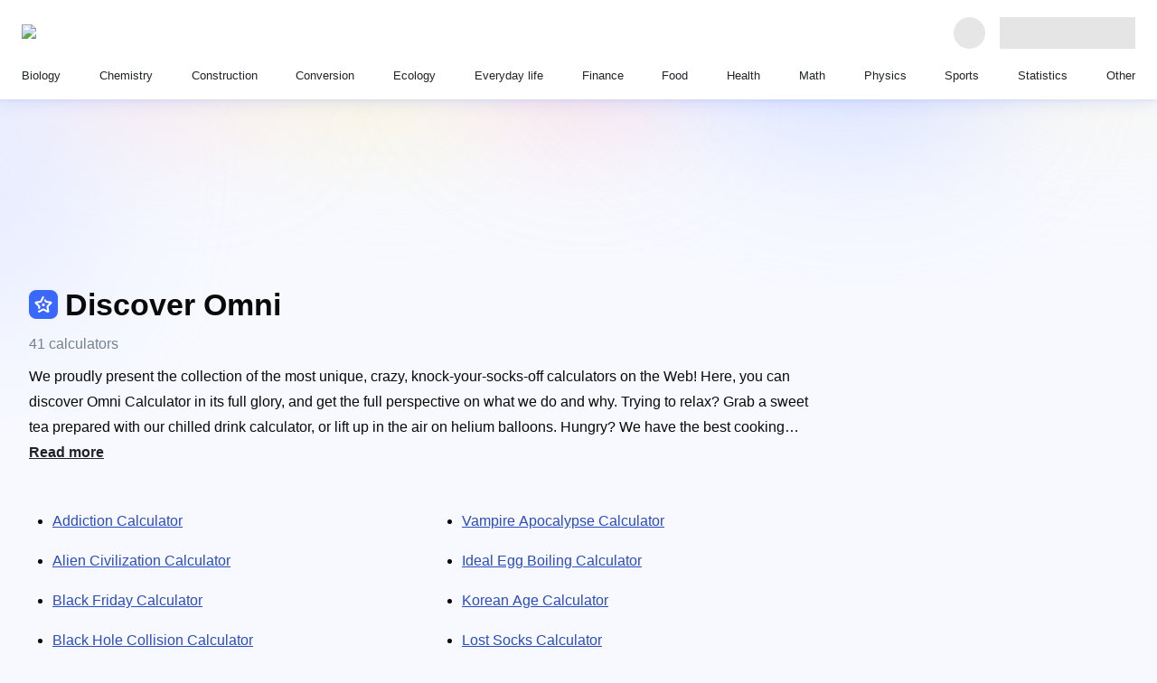

--- FILE ---
content_type: text/html; charset=utf-8
request_url: https://www.omnicalculator.com/discover
body_size: 34998
content:
<!DOCTYPE html><html lang="en"><head><meta charSet="utf-8"/><meta name="viewport" content="width=device-width"/><meta content="initial-scale=1.0,width=device-width,,minimum-scale=1.0,,maximum-scale=3.0" name="viewport"/><title>Discover Omni</title><link href="https://www.omnicalculator.com/discover" rel="canonical" /><meta content="We proudly present the collection of the most unique, crazy, knock-your-socks-off calculators on the Web! Here, you can discover Omni Calculator in its full glory, and get the full perspective on what we do and why. Trying to relax? Grab a sweet tea prepared with our chilled drink calculator, or lift up in the air on helium balloons. Hungry? We have the best cooking calculators, from boiling eggs to getting pizza. In a more serious mood? Check how dangerous a car crash can be depending on different factors, or how many years of life you can save by picking a bike over a car. Feeling like starting a DIY project? We suggest sewing a circle skirt. We’re here to do the math for you, so dive in and enjoy!" name="description"/><meta content="website" property="og:type"/><meta content="Discover Omni" property="og:title"/><meta content="We proudly present the collection of the most unique, crazy, knock-your-socks-off calculators on the Web! Here, you can discover Omni Calculator in its full glory, and get the full perspective on what we do and why. Trying to relax? Grab a sweet tea prepared with our chilled drink calculator, or lift up in the air on helium balloons. Hungry? We have the best cooking calculators, from boiling eggs to getting pizza. In a more serious mood? Check how dangerous a car crash can be depending on different factors, or how many years of life you can save by picking a bike over a car. Feeling like starting a DIY project? We suggest sewing a circle skirt. We’re here to do the math for you, so dive in and enjoy!" property="og:description"/><meta content="Omni Calculator" property="og:site_name"/><meta content="https://www.omnicalculator.com/discover" property="og:url"/><meta content="https://og-imgs.omnicalculator.com/category/41/3787/RGlzY292ZXIgT21uaSBjYWxjdWxhdG9ycw.png" property="og:image"/><meta content="1200" property="og:image:width"/><meta content="630" property="og:image:height"/><meta content="image/png" property="og:image:type"/><link rel="preload" href="https://cache.omnicalculator.com/v2/images/logos/omni-logo-horizontal.svg" as="image" fetchPriority="high" /><meta name="next-head-count" content="15"/><link href="/favicons/favicon.png" rel="icon" sizes="48x48" /><link href="/favicons/favicon-128.png" rel="icon" sizes="128x128" /><link href="/favicons/favicon-192.png" rel="icon" sizes="192x192" /><meta name="google-site-verification" content="aQ27Iw51dcOg2lWQRdalqnUOvNCf71tQZvZYi1DJ-nw"/><link rel="preload" href="https://cache.omnicalculator.com/_next/static/media/0edc06582190a785.p.woff2" as="font" type="font/woff2" crossorigin="anonymous" data-next-font="" /><link rel="preload" href="https://cache.omnicalculator.com/_next/static/media/8fe7ef28a5f2eb38.p.woff2" as="font" type="font/woff2" crossorigin="anonymous" data-next-font="" /><link rel="preload" href="https://cache.omnicalculator.com/_next/static/media/d9f3c95379e06bee.p.woff2" as="font" type="font/woff2" crossorigin="anonymous" data-next-font="" /><link rel="preload" href="https://cache.omnicalculator.com/_next/static/media/d4588198199bb568.p.woff2" as="font" type="font/woff2" crossorigin="anonymous" data-next-font="" /><link rel="preload" href="https://cache.omnicalculator.com/_next/static/media/ae43205968a9e0a8.p.woff2" as="font" type="font/woff2" crossorigin="anonymous" data-next-font="" /><link rel="preload" href="https://cache.omnicalculator.com/_next/static/media/4cbb281a0c5ed533.p.woff2" as="font" type="font/woff2" crossorigin="anonymous" data-next-font="" /><link rel="preload" href="https://cache.omnicalculator.com/_next/static/media/a011d219b6894181.p.woff2" as="font" type="font/woff2" crossorigin="anonymous" data-next-font="" /><link rel="preload" href="https://cache.omnicalculator.com/_next/static/media/69092ab74bbd1e40.p.woff2" as="font" type="font/woff2" crossorigin="anonymous" data-next-font="" /><link rel="preload" href="https://cache.omnicalculator.com/_next/static/media/a8f24ad83e640c79.p.woff2" as="font" type="font/woff2" crossorigin="anonymous" data-next-font="" /><link rel="preload" href="https://cache.omnicalculator.com/_next/static/media/0caac7c63f5eb5d1.p.woff2" as="font" type="font/woff2" crossorigin="anonymous" data-next-font="" /><link rel="preload" href="https://cache.omnicalculator.com/_next/static/css/156db8bf13cc3fa5.css" as="style" /><link rel="stylesheet" href="https://cache.omnicalculator.com/_next/static/css/156db8bf13cc3fa5.css" data-n-g="" /><noscript data-n-css=""></noscript><script defer="" noModule="" src="https://cache.omnicalculator.com/_next/static/chunks/polyfills-42372ed130431b0a.js"></script><script defer="" src="https://cache.omnicalculator.com/_next/static/chunks/4763.da9c3a6dffd33d2d.js"></script><script defer="" src="https://cache.omnicalculator.com/_next/static/chunks/4666.f0857cb58ded60f3.js"></script><script defer="" src="https://cache.omnicalculator.com/_next/static/chunks/8291.2cfb197c7b19a908.js"></script><script defer="" src="https://cache.omnicalculator.com/_next/static/chunks/7407.247ab5192a5149ba.js"></script><script defer="" src="https://cache.omnicalculator.com/_next/static/chunks/407.ebdcbb00f6eca062.js"></script><script defer="" src="https://cache.omnicalculator.com/_next/static/chunks/8069.a4a4e2af8ff70c2b.js"></script><script defer="" src="https://cache.omnicalculator.com/_next/static/chunks/1434.7eda462d75c9bcbc.js"></script><script defer="" src="https://cache.omnicalculator.com/_next/static/chunks/815.9ecf1835ec34164e.js"></script><script defer="" src="https://cache.omnicalculator.com/_next/static/chunks/2972.2ce5c79d8159a8f2.js"></script><script defer="" src="https://cache.omnicalculator.com/_next/static/chunks/5009.c4920dd5f0af6dc9.js"></script><script defer="" src="https://cache.omnicalculator.com/_next/static/chunks/9335.0191c11140887568.js"></script><script defer="" src="https://cache.omnicalculator.com/_next/static/chunks/3356.9f2a9ded89919e42.js"></script><script defer="" src="https://cache.omnicalculator.com/_next/static/chunks/1990.8d4c5c361e2be747.js"></script><script defer="" src="https://cache.omnicalculator.com/_next/static/chunks/6708.5b806fcadb57e70d.js"></script><script defer="" src="https://cache.omnicalculator.com/_next/static/chunks/5869.3d79381984394ca7.js"></script><script src="https://cache.omnicalculator.com/_next/static/chunks/webpack-a17513e3725dd87a.js" defer=""></script><script src="https://cache.omnicalculator.com/_next/static/chunks/main-dc1ae58e0bb04110.js" defer=""></script><script src="https://cache.omnicalculator.com/_next/static/chunks/calculator-8520a4c143a6586d.js" defer=""></script><script src="https://cache.omnicalculator.com/_next/static/chunks/1099-d6b5821870655a1c.js" defer=""></script><script src="https://cache.omnicalculator.com/_next/static/chunks/pages/_app-3163b1c1f8deff20.js" defer=""></script><script src="https://cache.omnicalculator.com/_next/static/chunks/7861-377f46a2d82cde41.js" defer=""></script><script src="https://cache.omnicalculator.com/_next/static/chunks/9794-944d545bddf8fabd.js" defer=""></script><script src="https://cache.omnicalculator.com/_next/static/chunks/3675-0c665d52796f4432.js" defer=""></script><script src="https://cache.omnicalculator.com/_next/static/chunks/6414-7e98b46e7fa06de5.js" defer=""></script><script src="https://cache.omnicalculator.com/_next/static/chunks/9942-191c0909965d540f.js" defer=""></script><script src="https://cache.omnicalculator.com/_next/static/chunks/1410-e67813a621ca7e24.js" defer=""></script><script src="https://cache.omnicalculator.com/_next/static/chunks/8797-6c40f78e02b61204.js" defer=""></script><script src="https://cache.omnicalculator.com/_next/static/chunks/1449-351b7e5570843fb0.js" defer=""></script><script src="https://cache.omnicalculator.com/_next/static/chunks/560-4f7b93f5e5098adf.js" defer=""></script><script src="https://cache.omnicalculator.com/_next/static/chunks/4626-aaa315b35a008dba.js" defer=""></script><script src="https://cache.omnicalculator.com/_next/static/chunks/pages/%5Bslug%5D-5b13ea8a11717ae3.js" defer=""></script><script src="https://cache.omnicalculator.com/_next/static/nJRFQwQEIx5KM8njOGcif/_buildManifest.js" defer=""></script><script src="https://cache.omnicalculator.com/_next/static/nJRFQwQEIx5KM8njOGcif/_ssgManifest.js" defer=""></script></head><body class="__variable_9ffbd9 __variable_0acb6d" data-country-code="US"><noscript><iframe src="https://www.googletagmanager.com/ns.html?id=GTM-MXNBQHD"
            height="0" width="0" style="display:none;visibility:hidden"></iframe></noscript><link rel="preload" as="image" href="https://cache.omnicalculator.com/v2/images/logos/omni-logo-horizontal.svg" fetchPriority="high" /><div id="__next"><style data-emotion="css-global f7kx3z">html{-webkit-font-smoothing:antialiased;-moz-osx-font-smoothing:grayscale;box-sizing:border-box;-webkit-text-size-adjust:100%;}*,*::before,*::after{box-sizing:inherit;}strong,b{font-weight:700;}body{margin:0;color:#0A0A0A;font-family:"Twemoji Country Flags",'__poppinsFont_0acb6d',Verdana,sans-serif;font-size:15px;font-weight:400;line-height:141%;letter-spacing:0;background-color:#fff;}@media print{body{background-color:#FFFFFF;}}body::backdrop{background-color:#fff;}html{scroll-padding-top:119px;}body{background-color:#F7F9FF;-webkit-background-position:center 0;background-position:center 0;background-repeat:no-repeat;overflow-y:scroll;}@media (min-width:584px){body{-webkit-background-size:contain;background-size:contain;background-image:url(/v2/images/background/bg-tablet.svg);}}@media (min-width:1006px){body{-webkit-background-size:100%;background-size:100%;background-image:url(/v2/images/background/bg-desktop.svg);}}.overflow-hidden{overflow:hidden;}.scrollbar-width-none{scrollbar-width:none;}.tooltip{background:#090b0b;border-radius:8px;color:#FFFFFF;font-size:15px;font-weight:400;height:auto;line-height:120%;min-width:296px;opacity:0;padding:8px 12px;position:absolute;text-align:center;-webkit-transition:opacity 200ms linear;transition:opacity 200ms linear;visibility:hidden;z-index:1;}.tooltip[data-show]{opacity:1;visibility:visible;}.tooltip[data-show] [data-popper-arrow]{background:inherit;height:12px;position:absolute;visibility:hidden;width:12px;}.tooltip[data-show] [data-popper-arrow]:before{background:inherit;content:"";height:12px;position:absolute;-webkit-transform:rotate(45deg);-moz-transform:rotate(45deg);-ms-transform:rotate(45deg);transform:rotate(45deg);visibility:visible;width:12px;}.tooltip[data-show][data-popper-placement^='top']>[data-popper-arrow]{bottom:-6px;}.tooltip[data-show][data-popper-placement^='bottom']>[data-popper-arrow]{top:-6px;}.tooltip[data-show][data-popper-placement^='left']>[data-popper-arrow]{right:-6px;}.tooltip[data-show][data-popper-placement^='right']>[data-popper-arrow]{left:-6px;}</style><style data-emotion="css 1tjfh0e">.css-1tjfh0e{display:-webkit-box;display:-webkit-flex;display:-ms-flexbox;display:flex;-webkit-flex-direction:column;-ms-flex-direction:column;flex-direction:column;-webkit-align-items:center;-webkit-box-align:center;-ms-flex-align:center;align-items:center;-webkit-box-pack:center;-ms-flex-pack:center;-webkit-justify-content:center;justify-content:center;width:100%;max-width:1286px;margin-inline:auto;padding-top:calc(
        58px + 72px
      );}@media (min-width:584px){.css-1tjfh0e{padding-top:58px;}}@media (min-width:1146px){.css-1tjfh0e{padding-top:113px;}}</style><style data-emotion="css 1cof88o">.css-1cof88o{display:-webkit-box;display:-webkit-flex;display:-ms-flexbox;display:flex;-webkit-flex-direction:column;-ms-flex-direction:column;flex-direction:column;-webkit-align-items:center;-webkit-box-align:center;-ms-flex-align:center;align-items:center;-webkit-box-pack:center;-ms-flex-pack:center;-webkit-justify-content:center;justify-content:center;width:100%;max-width:1286px;margin-inline:auto;padding-top:calc(
        58px + 72px
      );}@media (min-width:584px){.css-1cof88o{padding-top:58px;}}@media (min-width:1146px){.css-1cof88o{padding-top:113px;}}</style><div class="eb8yu1a1 MuiBox-root css-1cof88o" data-testid="header-bar"><style data-emotion="css swc5fh">.css-swc5fh{z-index:1202;top:0;background:#FFFFFF;width:100%;box-shadow:0 6px 16px 0 rgba(59, 104, 252, 0.1),0px 1px 2.8px 1px rgba(41, 76, 194, 0.06);padding:8px 16px;position:fixed;left:0;right:0;}@media (min-width:724px){.css-swc5fh{padding:16px 24px;}}</style><header class="css-swc5fh e1p76dkg1" data-testid="app-header" data-cwv-id="header-bar"><style data-emotion="css ufks93">.css-ufks93{max-width:1920px;margin-inline:auto;}</style><style data-emotion="css 1dyzgie">.css-1dyzgie{max-width:1920px;margin-inline:auto;}</style><div class="ek0uhob0 MuiBox-root css-1dyzgie"><style data-emotion="css x76fkz">.css-x76fkz{display:-webkit-box;display:-webkit-flex;display:-ms-flexbox;display:flex;-webkit-align-items:center;-webkit-box-align:center;-ms-flex-align:center;align-items:center;width:100%;}@media (min-width:1146px){.css-x76fkz:not(:first-of-type){padding-block-start:16px;}}</style><style data-emotion="css q7hdk3">.css-q7hdk3{display:-webkit-box;display:-webkit-flex;display:-ms-flexbox;display:flex;-webkit-align-items:center;-webkit-box-align:center;-ms-flex-align:center;align-items:center;width:100%;}@media (min-width:1146px){.css-q7hdk3:not(:first-of-type){padding-block-start:16px;}}</style><div class="ek0uhob1 MuiBox-root css-q7hdk3"><style data-emotion="css 176ou59">.css-176ou59{position:relative;-webkit-box-flex:1;-webkit-flex-grow:1;-ms-flex-positive:1;flex-grow:1;display:-webkit-box;display:-webkit-flex;display:-ms-flexbox;display:flex;-webkit-align-items:center;-webkit-box-align:center;-ms-flex-align:center;align-items:center;-webkit-box-pack:justify;-webkit-justify-content:space-between;justify-content:space-between;border-right:0;padding-right:16px;}@media (min-width:724px){.css-176ou59{-webkit-box-flex:0;-webkit-flex-grow:0;-ms-flex-positive:0;flex-grow:0;border-right:0;padding-right:0;}}</style><style data-emotion="css nhmnbl">.css-nhmnbl{position:relative;-webkit-box-flex:1;-webkit-flex-grow:1;-ms-flex-positive:1;flex-grow:1;display:-webkit-box;display:-webkit-flex;display:-ms-flexbox;display:flex;-webkit-align-items:center;-webkit-box-align:center;-ms-flex-align:center;align-items:center;-webkit-box-pack:justify;-webkit-justify-content:space-between;justify-content:space-between;border-right:0;padding-right:16px;}@media (min-width:724px){.css-nhmnbl{-webkit-box-flex:0;-webkit-flex-grow:0;-ms-flex-positive:0;flex-grow:0;border-right:0;padding-right:0;}}</style><div class="eh1tgf70 MuiBox-root css-nhmnbl" data-testid="logo-header-section"><style data-emotion="css 5xkbgm">.css-5xkbgm{display:-webkit-box;display:-webkit-flex;display:-ms-flexbox;display:flex;-webkit-align-items:center;-webkit-box-align:center;-ms-flex-align:center;align-items:center;min-height:40px;outline-color:#3B68FC;border-radius:8px;}</style><style data-emotion="css a4xlql">.css-a4xlql{-webkit-text-decoration:underline;text-decoration:underline;text-decoration-color:var(--Link-underlineColor);--Link-underlineColor:rgba(190, 5, 193, 0.4);-webkit-text-decoration:none;text-decoration:none;display:-webkit-box;display:-webkit-flex;display:-ms-flexbox;display:flex;-webkit-align-items:center;-webkit-box-align:center;-ms-flex-align:center;align-items:center;min-height:40px;outline-color:#3B68FC;border-radius:8px;}.css-a4xlql:hover{text-decoration-color:inherit;}</style><style data-emotion="css 4tfbft">.css-4tfbft{margin:0;font:inherit;line-height:inherit;letter-spacing:inherit;color:#BE05C1;-webkit-text-decoration:underline;text-decoration:underline;text-decoration-color:var(--Link-underlineColor);--Link-underlineColor:rgba(190, 5, 193, 0.4);-webkit-text-decoration:none;text-decoration:none;display:-webkit-box;display:-webkit-flex;display:-ms-flexbox;display:flex;-webkit-align-items:center;-webkit-box-align:center;-ms-flex-align:center;align-items:center;min-height:40px;outline-color:#3B68FC;border-radius:8px;}.css-4tfbft:hover{text-decoration-color:inherit;}</style><a class="MuiTypography-root MuiTypography-inherit MuiLink-root MuiLink-underlineAlways eh1tgf71 css-4tfbft" aria-label="Go to the main page" href="/" hrefLang="en"><img data-cwv-id="omni-logo" alt="Omni Calculator logo" fetchPriority="high" width="184" height="18" decoding="async" data-nimg="1" style="color:transparent" src="https://cache.omnicalculator.com/v2/images/logos/omni-logo-horizontal.svg" /></a></div><style data-emotion="css tihy9n">.css-tihy9n{display:-webkit-box;display:-webkit-flex;display:-ms-flexbox;display:flex;-webkit-align-items:center;-webkit-box-align:center;-ms-flex-align:center;align-items:center;-webkit-box-pack:start;-ms-flex-pack:start;-webkit-justify-content:flex-start;justify-content:flex-start;-webkit-padding-start:16px;padding-inline-start:16px;padding-left:0;-webkit-box-flex:1;-webkit-flex-grow:1;-ms-flex-positive:1;flex-grow:1;gap:1rem;}@media (min-width:724px){.css-tihy9n{-webkit-box-flex:1;-webkit-flex-grow:1;-ms-flex-positive:1;flex-grow:1;}}</style><style data-emotion="css 1w13asx">.css-1w13asx{display:-webkit-box;display:-webkit-flex;display:-ms-flexbox;display:flex;-webkit-align-items:center;-webkit-box-align:center;-ms-flex-align:center;align-items:center;-webkit-box-pack:start;-ms-flex-pack:start;-webkit-justify-content:flex-start;justify-content:flex-start;-webkit-padding-start:16px;padding-inline-start:16px;padding-left:0;-webkit-box-flex:1;-webkit-flex-grow:1;-ms-flex-positive:1;flex-grow:1;gap:1rem;}@media (min-width:724px){.css-1w13asx{-webkit-box-flex:1;-webkit-flex-grow:1;-ms-flex-positive:1;flex-grow:1;}}</style><div class="e1d6wadd1 MuiBox-root css-1w13asx" data-testid="search-header-section"><style data-emotion="css 169qlo9">.css-169qlo9{display:-webkit-box;display:-webkit-flex;display:-ms-flexbox;display:flex;-webkit-align-items:center;-webkit-box-align:center;-ms-flex-align:center;align-items:center;-webkit-box-pack:start;-ms-flex-pack:start;-webkit-justify-content:flex-start;justify-content:flex-start;-webkit-padding-start:16px;padding-inline-start:16px;-webkit-box-flex:1;-webkit-flex-grow:1;-ms-flex-positive:1;flex-grow:1;}@media (min-width:724px){.css-169qlo9{-webkit-box-flex:1;-webkit-flex-grow:1;-ms-flex-positive:1;flex-grow:1;}}@media (max-width:583.95px){.css-169qlo9{min-height:41px;}}</style><style data-emotion="css uns4f6">.css-uns4f6{display:-webkit-box;display:-webkit-flex;display:-ms-flexbox;display:flex;-webkit-align-items:center;-webkit-box-align:center;-ms-flex-align:center;align-items:center;-webkit-box-pack:start;-ms-flex-pack:start;-webkit-justify-content:flex-start;justify-content:flex-start;-webkit-padding-start:16px;padding-inline-start:16px;-webkit-box-flex:1;-webkit-flex-grow:1;-ms-flex-positive:1;flex-grow:1;}@media (min-width:724px){.css-uns4f6{-webkit-box-flex:1;-webkit-flex-grow:1;-ms-flex-positive:1;flex-grow:1;}}@media (max-width:583.95px){.css-uns4f6{min-height:41px;}}</style><div class="e1d6wadd2 MuiBox-root css-uns4f6" data-testid="header-search-bar"></div></div><style data-emotion="css f38rbf">.css-f38rbf{margin-left:32px;}</style><div class="MuiBox-root css-f38rbf"><style data-emotion="css 1x4jos1">.css-1x4jos1{display:-webkit-box;display:-webkit-flex;display:-ms-flexbox;display:flex;-webkit-flex-direction:row;-ms-flex-direction:row;flex-direction:row;-webkit-align-items:center;-webkit-box-align:center;-ms-flex-align:center;align-items:center;}.css-1x4jos1>:not(style):not(style){margin:0;}.css-1x4jos1>:not(style)~:not(style){margin-left:16px;}</style><div class="MuiStack-root css-1x4jos1"><style data-emotion="css tqrxy1 animation-c7515d">.css-tqrxy1{display:block;background-color:rgba(10, 10, 10, 0.11);height:1.2em;border-radius:50%;-webkit-animation:animation-c7515d 2s ease-in-out 0.5s infinite;animation:animation-c7515d 2s ease-in-out 0.5s infinite;}@-webkit-keyframes animation-c7515d{0%{opacity:1;}50%{opacity:0.4;}100%{opacity:1;}}@keyframes animation-c7515d{0%{opacity:1;}50%{opacity:0.4;}100%{opacity:1;}}</style><span class="MuiSkeleton-root MuiSkeleton-circular MuiSkeleton-pulse css-tqrxy1" style="width:35px;height:35px"></span><style data-emotion="css 4j0571 animation-c7515d">.css-4j0571{display:block;background-color:rgba(10, 10, 10, 0.11);height:1.2em;-webkit-animation:animation-c7515d 2s ease-in-out 0.5s infinite;animation:animation-c7515d 2s ease-in-out 0.5s infinite;}@-webkit-keyframes animation-c7515d{0%{opacity:1;}50%{opacity:0.4;}100%{opacity:1;}}@keyframes animation-c7515d{0%{opacity:1;}50%{opacity:0.4;}100%{opacity:1;}}</style><span class="MuiSkeleton-root MuiSkeleton-rectangular MuiSkeleton-pulse css-4j0571" style="width:150px;height:35px"></span></div></div></div><style data-emotion="css z1d0yz">.css-z1d0yz{display:-webkit-box;display:-webkit-flex;display:-ms-flexbox;display:flex;-webkit-align-items:center;-webkit-box-align:center;-ms-flex-align:center;align-items:center;width:100%;display:none;}@media (min-width:1146px){.css-z1d0yz:not(:first-of-type){padding-block-start:16px;}}@media (min-width:1146px){.css-z1d0yz{display:block;}}</style><style data-emotion="css u9jrp2">.css-u9jrp2{display:-webkit-box;display:-webkit-flex;display:-ms-flexbox;display:flex;-webkit-align-items:center;-webkit-box-align:center;-ms-flex-align:center;align-items:center;width:100%;display:none;}@media (min-width:1146px){.css-u9jrp2:not(:first-of-type){padding-block-start:16px;}}@media (min-width:1146px){.css-u9jrp2{display:block;}}</style><div class="ek0uhob2 MuiBox-root css-u9jrp2" data-testid="nav-header-section"><style data-emotion="css 8atqhb">.css-8atqhb{width:100%;}</style><nav class="css-8atqhb e1kp1wl40"><style data-emotion="css vpxk8g">.css-vpxk8g{display:-webkit-box;display:-webkit-flex;display:-ms-flexbox;display:flex;-webkit-flex-direction:column;-ms-flex-direction:column;flex-direction:column;gap:16px;list-style-type:none;margin:0;padding:0;}@media (min-width:1146px){.css-vpxk8g{-webkit-flex-direction:row;-ms-flex-direction:row;flex-direction:row;gap:0;-webkit-box-pack:justify;-webkit-justify-content:space-between;justify-content:space-between;}}</style><ul class="css-vpxk8g et4ccq50"><li data-cwv-id="category-link"><style data-emotion="css d31hqs">.css-d31hqs{outline-color:#3B68FC;}</style><style data-emotion="css 9niuz9">.css-9niuz9{-webkit-text-decoration:underline;text-decoration:underline;text-decoration-color:var(--Link-underlineColor);--Link-underlineColor:rgba(190, 5, 193, 0.4);-webkit-text-decoration:none;text-decoration:none;outline-color:#3B68FC;}.css-9niuz9:hover{text-decoration-color:inherit;}</style><style data-emotion="css 1myopjw">.css-1myopjw{margin:0;font:inherit;line-height:inherit;letter-spacing:inherit;color:#BE05C1;-webkit-text-decoration:underline;text-decoration:underline;text-decoration-color:var(--Link-underlineColor);--Link-underlineColor:rgba(190, 5, 193, 0.4);-webkit-text-decoration:none;text-decoration:none;outline-color:#3B68FC;}.css-1myopjw:hover{text-decoration-color:inherit;}</style><a class="MuiTypography-root MuiTypography-inherit MuiLink-root MuiLink-underlineAlways endfju40 css-1myopjw" href="/biology" hrefLang="en"><style data-emotion="css eazcks">.css-eazcks{padding:0;position:relative;color:#212427;}.css-eazcks:after{display:block;position:absolute;content:'';inset-inline:0;inset-block:-8px;}@media (min-width:1146px){.css-eazcks{padding-inline:8px;height:100%;}.css-eazcks:after{inset-block:-8px -16px;border-bottom:3px solid transparent;}}@media (hover: hover){.css-eazcks:hover{color:#3B68FC;}}</style><style data-emotion="css 1mgh7ay">.css-1mgh7ay{padding:0;position:relative;color:#212427;}.css-1mgh7ay:after{display:block;position:absolute;content:'';inset-inline:0;inset-block:-8px;}@media (min-width:1146px){.css-1mgh7ay{padding-inline:8px;height:100%;}.css-1mgh7ay:after{inset-block:-8px -16px;border-bottom:3px solid transparent;}}@media (hover: hover){.css-1mgh7ay:hover{color:#3B68FC;}}</style><div class="e1yiadql1 MuiBox-root css-1mgh7ay"><style data-emotion="css 18pvjec">.css-18pvjec{padding:0px;margin:0px;color:inherit;text-align:left;font-family:var(--calculator-ui-font-family);font-size:13.4px;font-style:normal;font-weight:500;line-height:20px;}</style><span class="css-18pvjec"><span class="css-18pvjec">Biology</span></span></div></a></li><li data-cwv-id="category-link"><a class="MuiTypography-root MuiTypography-inherit MuiLink-root MuiLink-underlineAlways endfju40 css-1myopjw" href="/chemistry" hrefLang="en"><div class="e1yiadql1 MuiBox-root css-1mgh7ay"><span class="css-18pvjec"><span class="css-18pvjec">Chemistry</span></span></div></a></li><li data-cwv-id="category-link"><a class="MuiTypography-root MuiTypography-inherit MuiLink-root MuiLink-underlineAlways endfju40 css-1myopjw" href="/construction" hrefLang="en"><div class="e1yiadql1 MuiBox-root css-1mgh7ay"><span class="css-18pvjec"><span class="css-18pvjec">Construction</span></span></div></a></li><li data-cwv-id="category-link"><a class="MuiTypography-root MuiTypography-inherit MuiLink-root MuiLink-underlineAlways endfju40 css-1myopjw" href="/conversion" hrefLang="en"><div class="e1yiadql1 MuiBox-root css-1mgh7ay"><span class="css-18pvjec"><span class="css-18pvjec">Conversion</span></span></div></a></li><li data-cwv-id="category-link"><a class="MuiTypography-root MuiTypography-inherit MuiLink-root MuiLink-underlineAlways endfju40 css-1myopjw" href="/ecology" hrefLang="en"><div class="e1yiadql1 MuiBox-root css-1mgh7ay"><span class="css-18pvjec"><span class="css-18pvjec">Ecology</span></span></div></a></li><li data-cwv-id="category-link"><a class="MuiTypography-root MuiTypography-inherit MuiLink-root MuiLink-underlineAlways endfju40 css-1myopjw" href="/everyday-life" hrefLang="en"><div class="e1yiadql1 MuiBox-root css-1mgh7ay"><span class="css-18pvjec"><span class="css-18pvjec">Everyday life</span></span></div></a></li><li data-cwv-id="category-link"><a class="MuiTypography-root MuiTypography-inherit MuiLink-root MuiLink-underlineAlways endfju40 css-1myopjw" href="/finance" hrefLang="en"><div class="e1yiadql1 MuiBox-root css-1mgh7ay"><span class="css-18pvjec"><span class="css-18pvjec">Finance</span></span></div></a></li><li data-cwv-id="category-link"><a class="MuiTypography-root MuiTypography-inherit MuiLink-root MuiLink-underlineAlways endfju40 css-1myopjw" href="/food" hrefLang="en"><div class="e1yiadql1 MuiBox-root css-1mgh7ay"><span class="css-18pvjec"><span class="css-18pvjec">Food</span></span></div></a></li><li data-cwv-id="category-link"><a class="MuiTypography-root MuiTypography-inherit MuiLink-root MuiLink-underlineAlways endfju40 css-1myopjw" href="/health" hrefLang="en"><div class="e1yiadql1 MuiBox-root css-1mgh7ay"><span class="css-18pvjec"><span class="css-18pvjec">Health</span></span></div></a></li><li data-cwv-id="category-link"><a class="MuiTypography-root MuiTypography-inherit MuiLink-root MuiLink-underlineAlways endfju40 css-1myopjw" href="/math" hrefLang="en"><div class="e1yiadql1 MuiBox-root css-1mgh7ay"><span class="css-18pvjec"><span class="css-18pvjec">Math</span></span></div></a></li><li data-cwv-id="category-link"><a class="MuiTypography-root MuiTypography-inherit MuiLink-root MuiLink-underlineAlways endfju40 css-1myopjw" href="/physics" hrefLang="en"><div class="e1yiadql1 MuiBox-root css-1mgh7ay"><span class="css-18pvjec"><span class="css-18pvjec">Physics</span></span></div></a></li><li data-cwv-id="category-link"><a class="MuiTypography-root MuiTypography-inherit MuiLink-root MuiLink-underlineAlways endfju40 css-1myopjw" href="/sports" hrefLang="en"><div class="e1yiadql1 MuiBox-root css-1mgh7ay"><span class="css-18pvjec"><span class="css-18pvjec">Sports</span></span></div></a></li><li data-cwv-id="category-link"><a class="MuiTypography-root MuiTypography-inherit MuiLink-root MuiLink-underlineAlways endfju40 css-1myopjw" href="/statistics" hrefLang="en"><div class="e1yiadql1 MuiBox-root css-1mgh7ay"><span class="css-18pvjec"><span class="css-18pvjec">Statistics</span></span></div></a></li><li data-cwv-id="category-link"><a class="MuiTypography-root MuiTypography-inherit MuiLink-root MuiLink-underlineAlways endfju40 css-1myopjw" href="/other" hrefLang="en"><div class="e1yiadql1 MuiBox-root css-1mgh7ay"><span class="css-18pvjec"><span class="css-18pvjec">Other</span></span></div></a></li></ul></nav></div></div></header></div><style data-emotion="css p3wcm8">.css-p3wcm8{box-sizing:border-box;margin-inline:auto;padding-top:16px;padding-bottom:40px;padding-left:0;}@media (min-width:584px){.css-p3wcm8{padding-top:32px;padding-bottom:120px;padding-right:16px;}}@media (min-width:1006px){.css-p3wcm8{padding-right:32px;}}@media (min-width:1570px){.css-p3wcm8{padding-left:32px;padding-right:32px;}}</style><style data-emotion="css orrxxk">.css-orrxxk{box-sizing:border-box;margin-inline:auto;padding-top:16px;padding-bottom:40px;padding-left:0;}@media (min-width:584px){.css-orrxxk{padding-top:32px;padding-bottom:120px;padding-right:16px;}}@media (min-width:1006px){.css-orrxxk{padding-right:32px;}}@media (min-width:1570px){.css-orrxxk{padding-left:32px;padding-right:32px;}}</style><div class="e1xafeya0 MuiBox-root css-orrxxk"><style data-emotion="css 198b42c">.css-198b42c{width:100%;display:grid;grid-template-rows:auto;grid-template-areas:'content';grid-template-columns:1fr;row-gap:48px;}@media (min-width:584px){.css-198b42c{grid-template-rows:98px auto;grid-template-areas:"leaderboard leaderboard" "content rightAd";grid-template-columns:1fr 168px;row-gap:32px;}}@media (min-width:724px){.css-198b42c{grid-template-columns:1fr 308px;}}@media (min-width:1006px){.css-198b42c{grid-template-areas:"leaderboard rightAd" "content rightAd";grid-template-columns:1fr 168px;grid-template-rows:98px auto;}}@media (min-width:1146px){.css-198b42c{grid-template-columns:1fr 308px;row-gap:48px;}}@media (min-width:1570px){.css-198b42c{grid-template-areas:"leftAd leaderboard rightAd" "leftAd content rightAd";grid-template-columns:308px 1fr 308px;}}@media (min-width:1720px){.css-198b42c{grid-template-areas:"leftAd leaderboard rightAd" "leftAd content rightAd";grid-template-columns:308px 1fr 308px;}}</style><style data-emotion="css 3malm7">.css-3malm7{width:100%;display:grid;grid-template-rows:auto;grid-template-areas:'content';grid-template-columns:1fr;row-gap:48px;}@media (min-width:584px){.css-3malm7{grid-template-rows:98px auto;grid-template-areas:"leaderboard leaderboard" "content rightAd";grid-template-columns:1fr 168px;row-gap:32px;}}@media (min-width:724px){.css-3malm7{grid-template-columns:1fr 308px;}}@media (min-width:1006px){.css-3malm7{grid-template-areas:"leaderboard rightAd" "content rightAd";grid-template-columns:1fr 168px;grid-template-rows:98px auto;}}@media (min-width:1146px){.css-3malm7{grid-template-columns:1fr 308px;row-gap:48px;}}@media (min-width:1570px){.css-3malm7{grid-template-areas:"leftAd leaderboard rightAd" "leftAd content rightAd";grid-template-columns:308px 1fr 308px;}}@media (min-width:1720px){.css-3malm7{grid-template-areas:"leftAd leaderboard rightAd" "leftAd content rightAd";grid-template-columns:308px 1fr 308px;}}</style><div class="e1rawit10 MuiBox-root css-3malm7"><style data-emotion="css 995msc">.css-995msc{display:none;height:90px;}@media (min-width:584px){.css-995msc{grid-area:leaderboard;display:-webkit-box;display:-webkit-flex;display:-ms-flexbox;display:flex;justify-self:center;-webkit-box-pack:center;-ms-flex-pack:center;-webkit-justify-content:center;justify-content:center;-webkit-align-items:center;-webkit-box-align:center;-ms-flex-align:center;align-items:center;width:100%;max-width:748px;}}@media (min-width:1006px){.css-995msc{min-height:90px;}}</style><style data-emotion="css n9vonm">.css-n9vonm{display:none;height:90px;}@media (min-width:584px){.css-n9vonm{grid-area:leaderboard;display:-webkit-box;display:-webkit-flex;display:-ms-flexbox;display:flex;justify-self:center;-webkit-box-pack:center;-ms-flex-pack:center;-webkit-justify-content:center;justify-content:center;-webkit-align-items:center;-webkit-box-align:center;-ms-flex-align:center;align-items:center;width:100%;max-width:748px;}}@media (min-width:1006px){.css-n9vonm{min-height:90px;}}</style><div class="e1d0tdwr0 MuiBox-root css-n9vonm" data-testid="leaderboard-row"></div><style data-emotion="css 1haokcm">.css-1haokcm{grid-area:content;margin-inline:auto;max-width:100%;min-width:0;padding:0;position:relative;z-index:1;width:100%;}@media (min-width:584px){.css-1haokcm{padding-top:0;padding-inline:16px;}}@media (min-width:1006px){.css-1haokcm{max-width:984px;padding:24px 32px 0px;}}</style><style data-emotion="css 19n8cc0">.css-19n8cc0{grid-area:content;margin-inline:auto;max-width:100%;min-width:0;padding:0;position:relative;z-index:1;width:100%;}@media (min-width:584px){.css-19n8cc0{padding-top:0;padding-inline:16px;}}@media (min-width:1006px){.css-19n8cc0{max-width:984px;padding:24px 32px 0px;}}</style><div class="emrgss60 MuiBox-root css-19n8cc0" data-testid="content-column"><style data-emotion="css 1xnccr0">.css-1xnccr0{display:-webkit-box;display:-webkit-flex;display:-ms-flexbox;display:flex;-webkit-flex-direction:column;-ms-flex-direction:column;flex-direction:column;gap:16px;padding-inline:16px;}@media (min-width:1006px){.css-1xnccr0{padding-inline:0;}}</style><style data-emotion="css 1rubm8u">.css-1rubm8u{display:-webkit-box;display:-webkit-flex;display:-ms-flexbox;display:flex;-webkit-flex-direction:column;-ms-flex-direction:column;flex-direction:column;gap:16px;padding-inline:16px;}@media (min-width:1006px){.css-1rubm8u{padding-inline:0;}}</style><div class="eyvmp3l0 MuiBox-root css-1rubm8u"><style data-emotion="css x9t2xh">.css-x9t2xh{padding-bottom:16px;box-sizing:border-box;position:relative;}@media (min-width:1006px){.css-x9t2xh{position:static;}}</style><style data-emotion="css 1bnlxyq">.css-1bnlxyq{padding-bottom:16px;box-sizing:border-box;position:relative;}@media (min-width:1006px){.css-1bnlxyq{position:static;}}</style><div class="eihh8pv0 MuiBox-root css-1bnlxyq" data-testid="category-description-wrapper"><style data-emotion="css 11urn6k">.css-11urn6k{display:grid;grid-gap:8px;}</style><style data-emotion="css 8fkvpe">.css-8fkvpe{display:grid;grid-gap:8px;}</style><div class="e29wi570 MuiBox-root css-8fkvpe"><style data-emotion="css 70qvj9">.css-70qvj9{display:-webkit-box;display:-webkit-flex;display:-ms-flexbox;display:flex;-webkit-align-items:center;-webkit-box-align:center;-ms-flex-align:center;align-items:center;}</style><div class="MuiBox-root css-70qvj9"><style data-emotion="css cg7tq5">.css-cg7tq5{margin-right:8px;background-color:#3B68FC;width:32px;height:32px;float:left;color:#FFFFFF;border-radius:8px;display:grid;-webkit-align-items:center;-webkit-box-align:center;-ms-flex-align:center;align-items:center;justify-items:center;overflow:hidden;}.css-cg7tq5 .MuiSvgIcon-root{width:26px;height:26px;}</style><style data-emotion="css xcfh0a">.css-xcfh0a{margin-right:8px;background-color:#3B68FC;width:32px;height:32px;float:left;color:#FFFFFF;border-radius:8px;display:grid;-webkit-align-items:center;-webkit-box-align:center;-ms-flex-align:center;align-items:center;justify-items:center;overflow:hidden;}.css-xcfh0a .MuiSvgIcon-root{width:26px;height:26px;}</style><div class="e29wi571 MuiBox-root css-xcfh0a"><style data-emotion="css q7mezt">.css-q7mezt{-webkit-user-select:none;-moz-user-select:none;-ms-user-select:none;user-select:none;width:1em;height:1em;display:inline-block;-webkit-flex-shrink:0;-ms-flex-negative:0;flex-shrink:0;-webkit-transition:fill 200ms cubic-bezier(0.4, 0, 0.2, 1) 0ms;transition:fill 200ms cubic-bezier(0.4, 0, 0.2, 1) 0ms;fill:currentColor;font-size:1.5rem;}</style><svg class="MuiSvgIcon-root MuiSvgIcon-fontSizeMedium css-q7mezt" focusable="false" aria-hidden="true" viewBox="0 0 36 36" fill="none" height="36" width="36" xmlns="http://www.w3.org/2000/svg"><path clip-rule="evenodd" d="M17.5182 5.46295L18.7467 6.07045C19.1337 6.26395 19.2957 6.73195 19.1022 7.11895L17.2077 10.9619L16.2447 12.9104L15.6867 14.0399C15.3987 14.7014 14.8047 15.1604 14.0982 15.2639L8.80169 16.0334L10.3047 17.5004L11.7492 18.9089L12.6492 19.7909C13.1172 20.2589 13.3287 20.9249 13.2162 21.5774L12.7707 24.1784C12.6987 24.6059 12.2937 24.8894 11.8662 24.8174L10.5162 24.5879C10.0887 24.5159 9.80519 24.1109 9.87719 23.6834L10.2417 21.5459L8.25269 19.6064L6.80819 18.1979L5.42219 16.8434C4.96319 16.3484 4.85969 15.8894 4.83719 15.5249C4.79219 15.0929 4.99019 14.4719 5.27819 14.1389C5.51669 13.8509 5.84969 13.5449 6.51119 13.4054L9.44069 12.9734L13.2072 12.4244L16.4652 5.81845C16.6587 5.43145 17.1267 5.26945 17.5137 5.46295H17.5182ZM19.5346 10.6829L20.7631 10.0754C21.1501 9.88193 21.6226 10.0439 21.8116 10.4309L22.7971 12.4244L27.0721 13.0454L28.7731 13.2929C29.5561 13.3514 30.2626 13.5944 30.5326 13.9274C30.8341 14.1704 31.1851 14.8319 31.1671 15.3764C31.1581 15.8354 31.0816 16.2899 30.5506 16.8659L27.0091 20.3219L25.7581 21.5414L25.8931 22.3244L26.5771 26.3069L26.9011 28.2509C26.9641 28.9214 26.7706 29.3039 26.5681 29.6279C26.3341 30.0104 25.7896 30.3749 25.3756 30.4604C25.0291 30.5504 24.5386 30.5819 23.9311 30.2894L17.9956 27.1709L11.4166 30.5279C11.0296 30.7259 10.5571 30.5729 10.3636 30.1859L9.74261 28.9664C9.5446 28.5794 9.69761 28.1069 10.0846 27.9134L17.0686 24.3494C17.5816 24.0839 18.1801 24.0569 18.7111 24.2504C18.8655 24.3087 19.067 24.416 19.2253 24.5003L19.2254 24.5003C19.3116 24.5462 19.3851 24.5853 19.4311 24.6059L19.8226 24.8129L21.3796 25.6319L23.6926 26.8469L23.0041 22.8239L22.7971 21.6179C22.6711 20.9654 22.8736 20.2949 23.3236 19.8224L24.9616 18.2204L27.2026 16.0334L21.9061 15.2639C21.3211 15.1784 20.8081 14.8409 20.4931 14.3639C20.4046 14.2224 20.2987 14.0035 20.2198 13.8403C20.1783 13.7545 20.1443 13.6841 20.1241 13.6484L19.9261 13.2434L19.1791 11.7314C18.9856 11.3444 19.1476 10.8719 19.5346 10.6829ZM17.9729 20.7315C19.1789 20.7315 20.1509 19.755 20.1509 18.5535C20.1509 17.352 19.1789 16.3305 17.9729 16.3305C16.7669 16.3305 15.7949 17.3475 15.7949 18.5535C15.7949 19.7595 16.7669 20.7315 17.9729 20.7315Z" fill-rule="evenodd"></path></svg></div><style data-emotion="css 2pdoud">.css-2pdoud{padding:0px;margin:0px;color:inherit;text-align:left;font-family:var(--calculator-ui-font-family);font-size:34px;font-style:normal;font-weight:600;line-height:44px;}</style><h1 data-testid="description-header-title" class="css-2pdoud">Discover Omni</h1></div><style data-emotion="css w2e3v9">.css-w2e3v9{padding:0px;margin:0px;color:#748091;text-align:left;font-family:var(--calculator-ui-font-family);font-size:15.8px;font-style:normal;font-weight:400;line-height:28px;}</style><span data-testid="description-header-info" class="css-w2e3v9">41 calculators</span></div><style data-emotion="css m9gyp4">.css-m9gyp4{margin-top:8px;padding-bottom:8px;}</style><div class="MuiBox-root css-m9gyp4"><style data-emotion="css kwlgud">.css-kwlgud{padding:0px;margin:0px;color:inherit;text-align:left;font-family:var(--calculator-ui-font-family);font-size:15.8px;font-style:normal;font-weight:400;line-height:28px;}</style><span class="css-kwlgud"><style data-emotion="css 1stx3ke">.css-1stx3ke{margin:0;display:-webkit-box;-webkit-box-orient:vertical;-webkit-line-clamp:2;overflow:hidden;text-overflow:ellipsis;}@media (min-width:1006px){.css-1stx3ke{-webkit-line-clamp:3;}}</style><p data-testid="category-description" class="css-1stx3ke e1cifhmz0">We proudly present the collection of the most unique, crazy, knock-your-socks-off calculators on the Web! Here, you can discover Omni Calculator in its full glory, and get the full perspective on what we do and why. Trying to relax? Grab a sweet tea prepared with our chilled drink calculator, or lift up in the air on helium balloons. Hungry? We have the best cooking calculators, from boiling eggs to getting pizza. In a more serious mood? Check how dangerous a car crash can be depending on different factors, or how many years of life you can save by picking a bike over a car. Feeling like starting a DIY project? We suggest sewing a circle skirt. We’re here to do the math for you, so dive in and enjoy!</p></span><style data-emotion="css 13uomxg">.css-13uomxg{padding:0;border:0;background-color:transparent;}</style><button class="css-13uomxg e4pva8p0"><style data-emotion="css yo677g">.css-yo677g{-webkit-text-decoration:underline;text-decoration:underline;cursor:pointer;}</style><style data-emotion="css 1dg5ed2">.css-1dg5ed2{padding:0px;margin:0px;color:#212427;text-align:left;font-family:var(--calculator-ui-font-family);font-size:15.8px;font-style:normal;font-weight:600;line-height:24px;-webkit-text-decoration:underline;text-decoration:underline;cursor:pointer;}</style><span class="e4pva8p1 css-1dg5ed2">Read more</span></button></div></div><style data-emotion="css 13o7eu2">.css-13o7eu2{display:block;}</style><div class="MuiBox-root css-13o7eu2"><style data-emotion="css 2n7ity">.css-2n7ity{margin-top:24px;margin-bottom:0px;padding:0px 0px 0px 26px;}@media (min-width:1006px){.css-2n7ity{-webkit-columns:2;columns:2;-webkit-column-gap:56px;column-gap:56px;}}</style><ul class="css-2n7ity e8m54cc0"><style data-emotion="css k40jkm">.css-k40jkm{padding-bottom:16px;break-inside:avoid;}</style><li class="css-k40jkm e8m54cc1"><style data-emotion="css 184tyvu">.css-184tyvu .MuiTooltip-arrow::before{color:transparent;background-image:url(/v2/images/icons/tooltip-arrow.svg);-webkit-background-size:16px 18px;background-size:16px 18px;}.css-184tyvu[data-popper-placement^='top'] .MuiTooltip-arrow::before{-webkit-transform:rotate(180deg);-moz-transform:rotate(180deg);-ms-transform:rotate(180deg);transform:rotate(180deg);transform-origin:unset;}.css-184tyvu.css-184tyvu[data-popper-placement^='bottom'] .MuiTooltip-tooltip{margin-top:6px;}.css-184tyvu.css-184tyvu[data-popper-placement^='bottom'] .MuiTooltip-arrow::before{-webkit-transform:rotate(0deg);-moz-transform:rotate(0deg);-ms-transform:rotate(0deg);transform:rotate(0deg);}.css-184tyvu .MuiTooltip-tooltip{border-radius:6px;background-color:#212427;padding:4px 8px;max-width:260px;}</style><span aria-label="Addiction calculator tells you how much shorter your life would be if you were addicted to alcohol, cigarettes, cocaine, methamphetamine, methadone, or heroin." class=""><style data-emotion="css 181m4cg">.css-181m4cg{-webkit-text-decoration:underline;text-decoration:underline;text-decoration-color:var(--Link-underlineColor);--Link-underlineColor:rgba(190, 5, 193, 0.4);-webkit-text-decoration:none;text-decoration:none;}.css-181m4cg:hover{text-decoration-color:inherit;}</style><style data-emotion="css 2ubi4e">.css-2ubi4e{margin:0;font:inherit;line-height:inherit;letter-spacing:inherit;color:#BE05C1;-webkit-text-decoration:underline;text-decoration:underline;text-decoration-color:var(--Link-underlineColor);--Link-underlineColor:rgba(190, 5, 193, 0.4);-webkit-text-decoration:none;text-decoration:none;}.css-2ubi4e:hover{text-decoration-color:inherit;}</style><a class="MuiTypography-root MuiTypography-inherit MuiLink-root MuiLink-underlineAlways css-2ubi4e" data-testid="undefined-link-0" href="/health/addiction" hrefLang="en"><style data-emotion="css okhamu">.css-okhamu{padding:0px;margin:0px;color:#294CC2;-webkit-text-decoration:underline;text-decoration:underline;text-align:left;font-family:var(--calculator-ui-font-family);font-size:15.8px;font-style:normal;font-weight:400;line-height:28px;}</style><span class="css-okhamu">Addiction Calculator</span></a></span><style data-emotion="css sn8uzk">.css-sn8uzk{z-index:1500;pointer-events:none;pointer-events:none;}.css-sn8uzk[data-popper-placement*="bottom"] .MuiTooltip-arrow{top:0;margin-top:-0.71em;}.css-sn8uzk[data-popper-placement*="bottom"] .MuiTooltip-arrow::before{transform-origin:0 100%;}.css-sn8uzk[data-popper-placement*="top"] .MuiTooltip-arrow{bottom:0;margin-bottom:-0.71em;}.css-sn8uzk[data-popper-placement*="top"] .MuiTooltip-arrow::before{transform-origin:100% 0;}.css-sn8uzk[data-popper-placement*="right"] .MuiTooltip-arrow{height:1em;width:0.71em;}.css-sn8uzk[data-popper-placement*="right"] .MuiTooltip-arrow::before{transform-origin:100% 100%;}.css-sn8uzk[data-popper-placement*="left"] .MuiTooltip-arrow{height:1em;width:0.71em;}.css-sn8uzk[data-popper-placement*="left"] .MuiTooltip-arrow::before{transform-origin:0 0;}.css-sn8uzk[data-popper-placement*="right"] .MuiTooltip-arrow{left:0;margin-left:-0.71em;}.css-sn8uzk[data-popper-placement*="left"] .MuiTooltip-arrow{right:0;margin-right:-0.71em;}.css-sn8uzk[data-popper-placement*="bottom"]>div{inset:2px auto 0px auto;}.css-sn8uzk .MuiTooltip-arrow::before{color:transparent;background-image:url(/v2/images/icons/tooltip-arrow.svg);-webkit-background-size:16px 18px;background-size:16px 18px;}.css-sn8uzk[data-popper-placement^='top'] .MuiTooltip-arrow::before{-webkit-transform:rotate(180deg);-moz-transform:rotate(180deg);-ms-transform:rotate(180deg);transform:rotate(180deg);transform-origin:unset;}.css-sn8uzk.css-sn8uzk[data-popper-placement^='bottom'] .MuiTooltip-tooltip{margin-top:6px;}.css-sn8uzk.css-sn8uzk[data-popper-placement^='bottom'] .MuiTooltip-arrow::before{-webkit-transform:rotate(0deg);-moz-transform:rotate(0deg);-ms-transform:rotate(0deg);transform:rotate(0deg);}.css-sn8uzk .MuiTooltip-tooltip{border-radius:6px;background-color:#212427;padding:4px 8px;max-width:260px;}</style><style data-emotion="css w54wd8">.css-w54wd8{z-index:1500;pointer-events:none;pointer-events:none;}.css-w54wd8[data-popper-placement*="bottom"] .MuiTooltip-arrow{top:0;margin-top:-0.71em;}.css-w54wd8[data-popper-placement*="bottom"] .MuiTooltip-arrow::before{transform-origin:0 100%;}.css-w54wd8[data-popper-placement*="top"] .MuiTooltip-arrow{bottom:0;margin-bottom:-0.71em;}.css-w54wd8[data-popper-placement*="top"] .MuiTooltip-arrow::before{transform-origin:100% 0;}.css-w54wd8[data-popper-placement*="right"] .MuiTooltip-arrow{height:1em;width:0.71em;}.css-w54wd8[data-popper-placement*="right"] .MuiTooltip-arrow::before{transform-origin:100% 100%;}.css-w54wd8[data-popper-placement*="left"] .MuiTooltip-arrow{height:1em;width:0.71em;}.css-w54wd8[data-popper-placement*="left"] .MuiTooltip-arrow::before{transform-origin:0 0;}.css-w54wd8[data-popper-placement*="right"] .MuiTooltip-arrow{left:0;margin-left:-0.71em;}.css-w54wd8[data-popper-placement*="left"] .MuiTooltip-arrow{right:0;margin-right:-0.71em;}.css-w54wd8[data-popper-placement*="bottom"]>div{inset:2px auto 0px auto;}.css-w54wd8 .MuiTooltip-arrow::before{color:transparent;background-image:url(/v2/images/icons/tooltip-arrow.svg);-webkit-background-size:16px 18px;background-size:16px 18px;}.css-w54wd8[data-popper-placement^='top'] .MuiTooltip-arrow::before{-webkit-transform:rotate(180deg);-moz-transform:rotate(180deg);-ms-transform:rotate(180deg);transform:rotate(180deg);transform-origin:unset;}.css-w54wd8.css-w54wd8[data-popper-placement^='bottom'] .MuiTooltip-tooltip{margin-top:6px;}.css-w54wd8.css-w54wd8[data-popper-placement^='bottom'] .MuiTooltip-arrow::before{-webkit-transform:rotate(0deg);-moz-transform:rotate(0deg);-ms-transform:rotate(0deg);transform:rotate(0deg);}.css-w54wd8 .MuiTooltip-tooltip{border-radius:6px;background-color:#212427;padding:4px 8px;max-width:260px;}</style><div role="tooltip" id="«Rarll6jlakll6»" class="MuiPopper-root MuiTooltip-popper e1gsga0m0 MuiTooltip-popperArrow css-w54wd8" style="position:fixed;top:0;left:0;display:none"><style data-emotion="css 1ksq35d">.css-1ksq35d{background-color:rgba(110, 110, 139, 0.92);border-radius:4px;color:#FFFFFF;font-family:"Twemoji Country Flags",'__poppinsFont_0acb6d',Verdana,sans-serif;padding:4px 8px;font-size:0.6875rem;max-width:300px;margin:2px;word-wrap:break-word;font-weight:500;position:relative;margin:0;line-height:16px;background-color:#000000;color:#FFFFFF;padding:4px 12px;margin-left:8px;margin-right:8px;max-width:260px;}.MuiTooltip-popper[data-popper-placement*="left"] .css-1ksq35d{transform-origin:right center;}.MuiTooltip-popper[data-popper-placement*="right"] .css-1ksq35d{transform-origin:left center;}.MuiTooltip-popper[data-popper-placement*="top"] .css-1ksq35d{transform-origin:center bottom;margin-bottom:14px;}.MuiTooltip-popper[data-popper-placement*="bottom"] .css-1ksq35d{transform-origin:center top;margin-top:14px;}.MuiTooltip-popper[data-popper-placement*="left"] .css-1ksq35d{margin-right:14px;}.MuiTooltip-popper[data-popper-placement*="right"] .css-1ksq35d{margin-left:14px;}</style><div class="MuiTooltip-tooltip MuiTooltip-tooltipArrow MuiTooltip-tooltipPlacementBottom css-1ksq35d" style="opacity:0;visibility:hidden"><style data-emotion="css 1ttcnyz">.css-1ttcnyz{padding:0px;margin:0px;color:#FFFFFF;text-align:left;font-family:var(--calculator-ui-font-family);font-size:11px;font-style:normal;font-weight:500;line-height:20px;}</style><span class="css-1ttcnyz">Addiction calculator tells you how much shorter your life would be if you were addicted to alcohol, cigarettes, cocaine, methamphetamine, methadone, or heroin.</span><style data-emotion="css o6wza0">.css-o6wza0{overflow:hidden;position:absolute;width:1em;height:0.71em;box-sizing:border-box;color:rgba(110, 110, 139, 0.9);color:#000000;font-size:16px;}.css-o6wza0::before{content:"";margin:auto;display:block;width:100%;height:100%;background-color:currentColor;-webkit-transform:rotate(45deg);-moz-transform:rotate(45deg);-ms-transform:rotate(45deg);transform:rotate(45deg);}</style><span class="MuiTooltip-arrow css-o6wza0"></span></div></div></li><li class="css-k40jkm e8m54cc1"><span aria-label="The alien civilization calculator explores the existence of extraterrestrial civilizations by comparing two models: the Drake equation and the Astrobiological Copernican Limits👽" class=""><a class="MuiTypography-root MuiTypography-inherit MuiLink-root MuiLink-underlineAlways css-2ubi4e" data-testid="undefined-link-1" href="/physics/alien-civilization" hrefLang="en"><span class="css-okhamu">Alien Civilization Calculator</span></a></span><div role="tooltip" id="«Ra1bll6jlakll6»" class="MuiPopper-root MuiTooltip-popper e1gsga0m0 MuiTooltip-popperArrow css-w54wd8" style="position:fixed;top:0;left:0;display:none"><div class="MuiTooltip-tooltip MuiTooltip-tooltipArrow MuiTooltip-tooltipPlacementBottom css-1ksq35d" style="opacity:0;visibility:hidden"><span class="css-1ttcnyz">The alien civilization calculator explores the existence of extraterrestrial civilizations by comparing two models: the Drake equation and the Astrobiological Copernican Limits👽</span><span class="MuiTooltip-arrow css-o6wza0"></span></div></div></li><li class="css-k40jkm e8m54cc1"><span aria-label="How to get best deals on Black Friday? The struggle is real, let us help you with this Black Friday calculator!" class=""><a class="MuiTypography-root MuiTypography-inherit MuiLink-root MuiLink-underlineAlways css-2ubi4e" data-testid="undefined-link-2" href="/finance/black-friday" hrefLang="en"><span class="css-okhamu">Black Friday Calculator</span></a></span><div role="tooltip" id="«Ra1rll6jlakll6»" class="MuiPopper-root MuiTooltip-popper e1gsga0m0 MuiTooltip-popperArrow css-w54wd8" style="position:fixed;top:0;left:0;display:none"><div class="MuiTooltip-tooltip MuiTooltip-tooltipArrow MuiTooltip-tooltipPlacementBottom css-1ksq35d" style="opacity:0;visibility:hidden"><span class="css-1ttcnyz">How to get best deals on Black Friday? The struggle is real, let us help you with this Black Friday calculator!</span><span class="MuiTooltip-arrow css-o6wza0"></span></div></div></li><li class="css-k40jkm e8m54cc1"><span aria-label="The Black Hole Collision Calculator lets you see the effects of a black hole collision, as well as revealing some of the mysteries of black holes, come on in and enjoy!" class=""><a class="MuiTypography-root MuiTypography-inherit MuiLink-root MuiLink-underlineAlways css-2ubi4e" data-testid="undefined-link-3" href="/physics/black-hole" hrefLang="en"><span class="css-okhamu">Black Hole Collision Calculator</span></a></span><div role="tooltip" id="«Ra2bll6jlakll6»" class="MuiPopper-root MuiTooltip-popper e1gsga0m0 MuiTooltip-popperArrow css-w54wd8" style="position:fixed;top:0;left:0;display:none"><div class="MuiTooltip-tooltip MuiTooltip-tooltipArrow MuiTooltip-tooltipPlacementBottom css-1ksq35d" style="opacity:0;visibility:hidden"><span class="css-1ttcnyz">The Black Hole Collision Calculator lets you see the effects of a black hole collision, as well as revealing some of the mysteries of black holes, come on in and enjoy!</span><span class="MuiTooltip-arrow css-o6wza0"></span></div></div></li><li class="css-k40jkm e8m54cc1"><span aria-label="Harris-Benedict calculator uses one of the three most popular BMR formulas. Knowing your BMR (basal metabolic weight) may help you make important decisions about your diet and lifestyle." class=""><a class="MuiTypography-root MuiTypography-inherit MuiLink-root MuiLink-underlineAlways css-2ubi4e" data-testid="undefined-link-4" href="/health/bmr-harris-benedict-equation" hrefLang="en"><span class="css-okhamu">Harris-Benedict Calculator (Basal Metabolic Rate)</span></a></span><div role="tooltip" id="«Ra2rll6jlakll6»" class="MuiPopper-root MuiTooltip-popper e1gsga0m0 MuiTooltip-popperArrow css-w54wd8" style="position:fixed;top:0;left:0;display:none"><div class="MuiTooltip-tooltip MuiTooltip-tooltipArrow MuiTooltip-tooltipPlacementBottom css-1ksq35d" style="opacity:0;visibility:hidden"><span class="css-1ttcnyz">Harris-Benedict calculator uses one of the three most popular BMR formulas. Knowing your BMR (basal metabolic weight) may help you make important decisions about your diet and lifestyle.</span><span class="MuiTooltip-arrow css-o6wza0"></span></div></div></li><li class="css-k40jkm e8m54cc1"><span aria-label="Use our free Body Fat Calculator, based on BMI, to determine your body fat percentage and explore your ideal body fat range." class=""><a class="MuiTypography-root MuiTypography-inherit MuiLink-root MuiLink-underlineAlways css-2ubi4e" data-testid="undefined-link-5" href="/health/body-fat" hrefLang="en"><span class="css-okhamu">Body Fat Calculator</span></a></span><div role="tooltip" id="«Ra3bll6jlakll6»" class="MuiPopper-root MuiTooltip-popper e1gsga0m0 MuiTooltip-popperArrow css-w54wd8" style="position:fixed;top:0;left:0;display:none"><div class="MuiTooltip-tooltip MuiTooltip-tooltipArrow MuiTooltip-tooltipPlacementBottom css-1ksq35d" style="opacity:0;visibility:hidden"><span class="css-1ttcnyz">Use our free Body Fat Calculator, based on BMI, to determine your body fat percentage and explore your ideal body fat range.</span><span class="MuiTooltip-arrow css-o6wza0"></span></div></div></li><li class="css-k40jkm e8m54cc1"><span aria-label="Discover the ultimate paper books vs. e-books calculator. Make an informed choice with our handy tool. Find out which is best for the environment!" class=""><a class="MuiTypography-root MuiTypography-inherit MuiLink-root MuiLink-underlineAlways css-2ubi4e" data-testid="undefined-link-6" href="/ecology/books-vs-ebooks" hrefLang="en"><span class="css-okhamu">Books vs e-Books Calculator</span></a></span><div role="tooltip" id="«Ra3rll6jlakll6»" class="MuiPopper-root MuiTooltip-popper e1gsga0m0 MuiTooltip-popperArrow css-w54wd8" style="position:fixed;top:0;left:0;display:none"><div class="MuiTooltip-tooltip MuiTooltip-tooltipArrow MuiTooltip-tooltipPlacementBottom css-1ksq35d" style="opacity:0;visibility:hidden"><span class="css-1ttcnyz">Discover the ultimate paper books vs. e-books calculator. Make an informed choice with our handy tool. Find out which is best for the environment!</span><span class="MuiTooltip-arrow css-o6wza0"></span></div></div></li><li class="css-k40jkm e8m54cc1"><span aria-label="With this car crash calculator, you can find out how dangerous car crashes are." class=""><a class="MuiTypography-root MuiTypography-inherit MuiLink-root MuiLink-underlineAlways css-2ubi4e" data-testid="undefined-link-7" href="/physics/car-crash-force" hrefLang="en"><span class="css-okhamu">Car Crash Calculator</span></a></span><div role="tooltip" id="«Ra4bll6jlakll6»" class="MuiPopper-root MuiTooltip-popper e1gsga0m0 MuiTooltip-popperArrow css-w54wd8" style="position:fixed;top:0;left:0;display:none"><div class="MuiTooltip-tooltip MuiTooltip-tooltipArrow MuiTooltip-tooltipPlacementBottom css-1ksq35d" style="opacity:0;visibility:hidden"><span class="css-1ttcnyz">With this car crash calculator, you can find out how dangerous car crashes are.</span><span class="MuiTooltip-arrow css-o6wza0"></span></div></div></li><li class="css-k40jkm e8m54cc1"><span aria-label="The hot car calculator shows how fast a car&#x27;s interior heats up during a summer day." class=""><a class="MuiTypography-root MuiTypography-inherit MuiLink-root MuiLink-underlineAlways css-2ubi4e" data-testid="undefined-link-8" href="/health/car-heat" hrefLang="en"><span class="css-okhamu">Hot Car Calculator</span></a></span><div role="tooltip" id="«Ra4rll6jlakll6»" class="MuiPopper-root MuiTooltip-popper e1gsga0m0 MuiTooltip-popperArrow css-w54wd8" style="position:fixed;top:0;left:0;display:none"><div class="MuiTooltip-tooltip MuiTooltip-tooltipArrow MuiTooltip-tooltipPlacementBottom css-1ksq35d" style="opacity:0;visibility:hidden"><span class="css-1ttcnyz">The hot car calculator shows how fast a car&#x27;s interior heats up during a summer day.</span><span class="MuiTooltip-arrow css-o6wza0"></span></div></div></li><li class="css-k40jkm e8m54cc1"><span aria-label="Everyone knows biking is fantastic, but only this Car vs. Bike Calculator turns biking hours into trees! 🌳" class=""><a class="MuiTypography-root MuiTypography-inherit MuiLink-root MuiLink-underlineAlways css-2ubi4e" data-testid="undefined-link-9" href="/ecology/car-vs-bike" hrefLang="en"><span class="css-okhamu">Car vs. Bike Calculator</span></a></span><div role="tooltip" id="«Ra5bll6jlakll6»" class="MuiPopper-root MuiTooltip-popper e1gsga0m0 MuiTooltip-popperArrow css-w54wd8" style="position:fixed;top:0;left:0;display:none"><div class="MuiTooltip-tooltip MuiTooltip-tooltipArrow MuiTooltip-tooltipPlacementBottom css-1ksq35d" style="opacity:0;visibility:hidden"><span class="css-1ttcnyz">Everyone knows biking is fantastic, but only this Car vs. Bike Calculator turns biking hours into trees! 🌳</span><span class="MuiTooltip-arrow css-o6wza0"></span></div></div></li><li class="css-k40jkm e8m54cc1"><span aria-label="With the chilled drink calculator, you can quickly check how long you need to keep your drink in the fridge or another cold place to have it at its optimal temperature. You can follow how the temperature changes with time with our interactive graph." class=""><a class="MuiTypography-root MuiTypography-inherit MuiLink-root MuiLink-underlineAlways css-2ubi4e" data-testid="undefined-link-10" href="/food/chilled-drink" hrefLang="en"><span class="css-okhamu">Chilled Drink Calculator</span></a></span><div role="tooltip" id="«Ra5rll6jlakll6»" class="MuiPopper-root MuiTooltip-popper e1gsga0m0 MuiTooltip-popperArrow css-w54wd8" style="position:fixed;top:0;left:0;display:none"><div class="MuiTooltip-tooltip MuiTooltip-tooltipArrow MuiTooltip-tooltipPlacementBottom css-1ksq35d" style="opacity:0;visibility:hidden"><span class="css-1ttcnyz">With the chilled drink calculator, you can quickly check how long you need to keep your drink in the fridge or another cold place to have it at its optimal temperature. You can follow how the temperature changes with time with our interactive graph.</span><span class="MuiTooltip-arrow css-o6wza0"></span></div></div></li><li class="css-k40jkm e8m54cc1"><span aria-label="Welcome to the Christmas tree calculator, where you will find out how to decorate your Christmas tree in the best way. Take a look at the perfect Christmas tree formula prepared by math professors and improved by physicists. Plan in advance how many lights and decorations you&#x27;ll need!" class=""><a class="MuiTypography-root MuiTypography-inherit MuiLink-root MuiLink-underlineAlways css-2ubi4e" data-testid="undefined-link-11" href="/other/christmas-tree" hrefLang="en"><span class="css-okhamu">Christmas Tree Calculator</span></a></span><div role="tooltip" id="«Ra6bll6jlakll6»" class="MuiPopper-root MuiTooltip-popper e1gsga0m0 MuiTooltip-popperArrow css-w54wd8" style="position:fixed;top:0;left:0;display:none"><div class="MuiTooltip-tooltip MuiTooltip-tooltipArrow MuiTooltip-tooltipPlacementBottom css-1ksq35d" style="opacity:0;visibility:hidden"><span class="css-1ttcnyz">Welcome to the Christmas tree calculator, where you will find out how to decorate your Christmas tree in the best way. Take a look at the perfect Christmas tree formula prepared by math professors and improved by physicists. Plan in advance how many lights and decorations you&#x27;ll need!</span><span class="MuiTooltip-arrow css-o6wza0"></span></div></div></li><li class="css-k40jkm e8m54cc1"><span aria-label="Circle skirt calculator makes sewing circle skirts a breeze." class=""><a class="MuiTypography-root MuiTypography-inherit MuiLink-root MuiLink-underlineAlways css-2ubi4e" data-testid="undefined-link-12" href="/everyday-life/circle-skirt" hrefLang="en"><span class="css-okhamu">Circle Skirt Calculator</span></a></span><div role="tooltip" id="«Ra6rll6jlakll6»" class="MuiPopper-root MuiTooltip-popper e1gsga0m0 MuiTooltip-popperArrow css-w54wd8" style="position:fixed;top:0;left:0;display:none"><div class="MuiTooltip-tooltip MuiTooltip-tooltipArrow MuiTooltip-tooltipPlacementBottom css-1ksq35d" style="opacity:0;visibility:hidden"><span class="css-1ttcnyz">Circle skirt calculator makes sewing circle skirts a breeze.</span><span class="MuiTooltip-arrow css-o6wza0"></span></div></div></li><li class="css-k40jkm e8m54cc1"><span aria-label="Use this free circumference calculator to find the area, circumference and diameter of a circle." class=""><a class="MuiTypography-root MuiTypography-inherit MuiLink-root MuiLink-underlineAlways css-2ubi4e" data-testid="undefined-link-13" href="/math/circumference" hrefLang="en"><span class="css-okhamu">Circumference Calculator</span></a></span><div role="tooltip" id="«Ra7bll6jlakll6»" class="MuiPopper-root MuiTooltip-popper e1gsga0m0 MuiTooltip-popperArrow css-w54wd8" style="position:fixed;top:0;left:0;display:none"><div class="MuiTooltip-tooltip MuiTooltip-tooltipArrow MuiTooltip-tooltipPlacementBottom css-1ksq35d" style="opacity:0;visibility:hidden"><span class="css-1ttcnyz">Use this free circumference calculator to find the area, circumference and diameter of a circle.</span><span class="MuiTooltip-arrow css-o6wza0"></span></div></div></li><li class="css-k40jkm e8m54cc1"><span aria-label="A long night of studying? Or maybe you&#x27;re on a deadline? The coffee kick calculator will tell you when and how much caffeine you need to stay alert after not sleeping enough 😀☕ Check out the graph below!" class=""><a class="MuiTypography-root MuiTypography-inherit MuiLink-root MuiLink-underlineAlways css-2ubi4e" data-testid="undefined-link-14" href="/food/coffee-kick" hrefLang="en"><span class="css-okhamu">Coffee Kick Calculator</span></a></span><div role="tooltip" id="«Ra7rll6jlakll6»" class="MuiPopper-root MuiTooltip-popper e1gsga0m0 MuiTooltip-popperArrow css-w54wd8" style="position:fixed;top:0;left:0;display:none"><div class="MuiTooltip-tooltip MuiTooltip-tooltipArrow MuiTooltip-tooltipPlacementBottom css-1ksq35d" style="opacity:0;visibility:hidden"><span class="css-1ttcnyz">A long night of studying? Or maybe you&#x27;re on a deadline? The coffee kick calculator will tell you when and how much caffeine you need to stay alert after not sleeping enough 😀☕ Check out the graph below!</span><span class="MuiTooltip-arrow css-o6wza0"></span></div></div></li><li class="css-k40jkm e8m54cc1"><span aria-label="The discount calculator uses a product&#x27;s original price and discount percentage to find the final price and the amount you save." class=""><a class="MuiTypography-root MuiTypography-inherit MuiLink-root MuiLink-underlineAlways css-2ubi4e" data-testid="undefined-link-15" href="/finance/discount" hrefLang="en"><span class="css-okhamu">Discount Calculator</span></a></span><div role="tooltip" id="«Ra8bll6jlakll6»" class="MuiPopper-root MuiTooltip-popper e1gsga0m0 MuiTooltip-popperArrow css-w54wd8" style="position:fixed;top:0;left:0;display:none"><div class="MuiTooltip-tooltip MuiTooltip-tooltipArrow MuiTooltip-tooltipPlacementBottom css-1ksq35d" style="opacity:0;visibility:hidden"><span class="css-1ttcnyz">The discount calculator uses a product&#x27;s original price and discount percentage to find the final price and the amount you save.</span><span class="MuiTooltip-arrow css-o6wza0"></span></div></div></li><li class="css-k40jkm e8m54cc1"><span aria-label="Omni&#x27;s not-flat Earth calculator helps you perform three experiments that prove the world is round." class=""><a class="MuiTypography-root MuiTypography-inherit MuiLink-root MuiLink-underlineAlways css-2ubi4e" data-testid="undefined-link-16" href="/physics/flat-vs-round-earth" hrefLang="en"><span class="css-okhamu">Flat vs. Round Earth Calculator</span></a></span><div role="tooltip" id="«Ra8rll6jlakll6»" class="MuiPopper-root MuiTooltip-popper e1gsga0m0 MuiTooltip-popperArrow css-w54wd8" style="position:fixed;top:0;left:0;display:none"><div class="MuiTooltip-tooltip MuiTooltip-tooltipArrow MuiTooltip-tooltipPlacementBottom css-1ksq35d" style="opacity:0;visibility:hidden"><span class="css-1ttcnyz">Omni&#x27;s not-flat Earth calculator helps you perform three experiments that prove the world is round.</span><span class="MuiTooltip-arrow css-o6wza0"></span></div></div></li><li class="css-k40jkm e8m54cc1"><span aria-label="Our free fall calculator can find the velocity of a falling object and the height it drops from." class=""><a class="MuiTypography-root MuiTypography-inherit MuiLink-root MuiLink-underlineAlways css-2ubi4e" data-testid="undefined-link-17" href="/physics/free-fall" hrefLang="en"><span class="css-okhamu">Free Fall Calculator</span></a></span><div role="tooltip" id="«Ra9bll6jlakll6»" class="MuiPopper-root MuiTooltip-popper e1gsga0m0 MuiTooltip-popperArrow css-w54wd8" style="position:fixed;top:0;left:0;display:none"><div class="MuiTooltip-tooltip MuiTooltip-tooltipArrow MuiTooltip-tooltipPlacementBottom css-1ksq35d" style="opacity:0;visibility:hidden"><span class="css-1ttcnyz">Our free fall calculator can find the velocity of a falling object and the height it drops from.</span><span class="MuiTooltip-arrow css-o6wza0"></span></div></div></li><li class="css-k40jkm e8m54cc1"><span aria-label="The grams to cups converter converts between cups and grams. You can choose between 20 different popular kitchen ingredients or directly type in the product density." class=""><a class="MuiTypography-root MuiTypography-inherit MuiLink-root MuiLink-underlineAlways css-2ubi4e" data-testid="undefined-link-18" href="/food/grams-to-cups" hrefLang="en"><span class="css-okhamu">Grams to Cups Converter</span></a></span><div role="tooltip" id="«Ra9rll6jlakll6»" class="MuiPopper-root MuiTooltip-popper e1gsga0m0 MuiTooltip-popperArrow css-w54wd8" style="position:fixed;top:0;left:0;display:none"><div class="MuiTooltip-tooltip MuiTooltip-tooltipArrow MuiTooltip-tooltipPlacementBottom css-1ksq35d" style="opacity:0;visibility:hidden"><span class="css-1ttcnyz">The grams to cups converter converts between cups and grams. You can choose between 20 different popular kitchen ingredients or directly type in the product density.</span><span class="MuiTooltip-arrow css-o6wza0"></span></div></div></li><li class="css-k40jkm e8m54cc1"><span aria-label="Wondering how many helium balloons it would take to lift you up in the air? Try this helium balloons calculator! 🎈" class=""><a class="MuiTypography-root MuiTypography-inherit MuiLink-root MuiLink-underlineAlways css-2ubi4e" data-testid="undefined-link-19" href="/everyday-life/helium-balloons" hrefLang="en"><span class="css-okhamu">Helium Balloons Calculator</span></a></span><div role="tooltip" id="«Raabll6jlakll6»" class="MuiPopper-root MuiTooltip-popper e1gsga0m0 MuiTooltip-popperArrow css-w54wd8" style="position:fixed;top:0;left:0;display:none"><div class="MuiTooltip-tooltip MuiTooltip-tooltipArrow MuiTooltip-tooltipPlacementBottom css-1ksq35d" style="opacity:0;visibility:hidden"><span class="css-1ttcnyz">Wondering how many helium balloons it would take to lift you up in the air? Try this helium balloons calculator! 🎈</span><span class="MuiTooltip-arrow css-o6wza0"></span></div></div></li><li class="css-k40jkm e8m54cc1"><span aria-label="Vampire apocalypse calculator shows what would happen if vampires were among us using the predator - prey model." class=""><a class="MuiTypography-root MuiTypography-inherit MuiLink-root MuiLink-underlineAlways css-2ubi4e" data-testid="undefined-link-20" href="/other/humans-vs-vampires" hrefLang="en"><span class="css-okhamu">Vampire Apocalypse Calculator</span></a></span><div role="tooltip" id="«Raarll6jlakll6»" class="MuiPopper-root MuiTooltip-popper e1gsga0m0 MuiTooltip-popperArrow css-w54wd8" style="position:fixed;top:0;left:0;display:none"><div class="MuiTooltip-tooltip MuiTooltip-tooltipArrow MuiTooltip-tooltipPlacementBottom css-1ksq35d" style="opacity:0;visibility:hidden"><span class="css-1ttcnyz">Vampire apocalypse calculator shows what would happen if vampires were among us using the predator - prey model.</span><span class="MuiTooltip-arrow css-o6wza0"></span></div></div></li><li class="css-k40jkm e8m54cc1"><span aria-label="Quantum physicist&#x27;s take on boiling the perfect egg. Includes times for quarter and half-boiled eggs." class=""><a class="MuiTypography-root MuiTypography-inherit MuiLink-root MuiLink-underlineAlways css-2ubi4e" data-testid="undefined-link-21" href="/food/egg-boiling" hrefLang="en"><span class="css-okhamu">Ideal Egg Boiling Calculator</span></a></span><div role="tooltip" id="«Rabbll6jlakll6»" class="MuiPopper-root MuiTooltip-popper e1gsga0m0 MuiTooltip-popperArrow css-w54wd8" style="position:fixed;top:0;left:0;display:none"><div class="MuiTooltip-tooltip MuiTooltip-tooltipArrow MuiTooltip-tooltipPlacementBottom css-1ksq35d" style="opacity:0;visibility:hidden"><span class="css-1ttcnyz">Quantum physicist&#x27;s take on boiling the perfect egg. Includes times for quarter and half-boiled eggs.</span><span class="MuiTooltip-arrow css-o6wza0"></span></div></div></li><li class="css-k40jkm e8m54cc1"><span aria-label="If you&#x27;re wondering what would your age be from a Korean perspective, use this Korean age calculator to find out." class=""><a class="MuiTypography-root MuiTypography-inherit MuiLink-root MuiLink-underlineAlways css-2ubi4e" data-testid="undefined-link-22" href="/everyday-life/korean-age" hrefLang="en"><span class="css-okhamu">Korean Age Calculator</span></a></span><div role="tooltip" id="«Rabrll6jlakll6»" class="MuiPopper-root MuiTooltip-popper e1gsga0m0 MuiTooltip-popperArrow css-w54wd8" style="position:fixed;top:0;left:0;display:none"><div class="MuiTooltip-tooltip MuiTooltip-tooltipArrow MuiTooltip-tooltipPlacementBottom css-1ksq35d" style="opacity:0;visibility:hidden"><span class="css-1ttcnyz">If you&#x27;re wondering what would your age be from a Korean perspective, use this Korean age calculator to find out.</span><span class="MuiTooltip-arrow css-o6wza0"></span></div></div></li><li class="css-k40jkm e8m54cc1"><span aria-label="Socks Loss Index estimates the chance of losing a sock in the laundry." class=""><a class="MuiTypography-root MuiTypography-inherit MuiLink-root MuiLink-underlineAlways css-2ubi4e" data-testid="undefined-link-23" href="/everyday-life/socks-loss-index" hrefLang="en"><span class="css-okhamu">Lost Socks Calculator</span></a></span><div role="tooltip" id="«Racbll6jlakll6»" class="MuiPopper-root MuiTooltip-popper e1gsga0m0 MuiTooltip-popperArrow css-w54wd8" style="position:fixed;top:0;left:0;display:none"><div class="MuiTooltip-tooltip MuiTooltip-tooltipArrow MuiTooltip-tooltipPlacementBottom css-1ksq35d" style="opacity:0;visibility:hidden"><span class="css-1ttcnyz">Socks Loss Index estimates the chance of losing a sock in the laundry.</span><span class="MuiTooltip-arrow css-o6wza0"></span></div></div></li><li class="css-k40jkm e8m54cc1"><span aria-label="Check out the impact meat has on the environment and your health." class=""><a class="MuiTypography-root MuiTypography-inherit MuiLink-root MuiLink-underlineAlways css-2ubi4e" data-testid="undefined-link-24" href="/ecology/meat-footprint" hrefLang="en"><span class="css-okhamu">Meat Footprint Calculator</span></a></span><div role="tooltip" id="«Racrll6jlakll6»" class="MuiPopper-root MuiTooltip-popper e1gsga0m0 MuiTooltip-popperArrow css-w54wd8" style="position:fixed;top:0;left:0;display:none"><div class="MuiTooltip-tooltip MuiTooltip-tooltipArrow MuiTooltip-tooltipPlacementBottom css-1ksq35d" style="opacity:0;visibility:hidden"><span class="css-1ttcnyz">Check out the impact meat has on the environment and your health.</span><span class="MuiTooltip-arrow css-o6wza0"></span></div></div></li><li class="css-k40jkm e8m54cc1"><span aria-label="This millionaire calculator will help you determine how long it will take for you to reach a 7-figure saving or any financial goal you have. You can use this calculator even if you are just starting to save or even if you already have savings." class=""><a class="MuiTypography-root MuiTypography-inherit MuiLink-root MuiLink-underlineAlways css-2ubi4e" data-testid="undefined-link-25" href="/finance/millionaire" hrefLang="en"><span class="css-okhamu">Millionaire Calculator</span></a></span><div role="tooltip" id="«Radbll6jlakll6»" class="MuiPopper-root MuiTooltip-popper e1gsga0m0 MuiTooltip-popperArrow css-w54wd8" style="position:fixed;top:0;left:0;display:none"><div class="MuiTooltip-tooltip MuiTooltip-tooltipArrow MuiTooltip-tooltipPlacementBottom css-1ksq35d" style="opacity:0;visibility:hidden"><span class="css-1ttcnyz">This millionaire calculator will help you determine how long it will take for you to reach a 7-figure saving or any financial goal you have. You can use this calculator even if you are just starting to save or even if you already have savings.</span><span class="MuiTooltip-arrow css-o6wza0"></span></div></div></li><li class="css-k40jkm e8m54cc1"><span aria-label="Make the best pizza choice with our Pizza Size Calculator – compare sizes and prices for the perfect order!" class=""><a class="MuiTypography-root MuiTypography-inherit MuiLink-root MuiLink-underlineAlways css-2ubi4e" data-testid="undefined-link-26" href="/food/pizza" hrefLang="en"><span class="css-okhamu">Pizza Size Calculator</span></a></span><div role="tooltip" id="«Radrll6jlakll6»" class="MuiPopper-root MuiTooltip-popper e1gsga0m0 MuiTooltip-popperArrow css-w54wd8" style="position:fixed;top:0;left:0;display:none"><div class="MuiTooltip-tooltip MuiTooltip-tooltipArrow MuiTooltip-tooltipPlacementBottom css-1ksq35d" style="opacity:0;visibility:hidden"><span class="css-1ttcnyz">Make the best pizza choice with our Pizza Size Calculator – compare sizes and prices for the perfect order!</span><span class="MuiTooltip-arrow css-o6wza0"></span></div></div></li><li class="css-k40jkm e8m54cc1"><span aria-label="Optimize your garden layout with our garden spacing calculator. Perfect for precise plant spacing. Plan your dream garden effortlessly now!" class=""><a class="MuiTypography-root MuiTypography-inherit MuiLink-root MuiLink-underlineAlways css-2ubi4e" data-testid="undefined-link-27" href="/biology/plants" hrefLang="en"><span class="css-okhamu">Plant Spacing Calculator</span></a></span><div role="tooltip" id="«Raebll6jlakll6»" class="MuiPopper-root MuiTooltip-popper e1gsga0m0 MuiTooltip-popperArrow css-w54wd8" style="position:fixed;top:0;left:0;display:none"><div class="MuiTooltip-tooltip MuiTooltip-tooltipArrow MuiTooltip-tooltipPlacementBottom css-1ksq35d" style="opacity:0;visibility:hidden"><span class="css-1ttcnyz">Optimize your garden layout with our garden spacing calculator. Perfect for precise plant spacing. Plan your dream garden effortlessly now!</span><span class="MuiTooltip-arrow css-o6wza0"></span></div></div></li><li class="css-k40jkm e8m54cc1"><span aria-label="Find out how much plastic you use throughout the year with this plastic footprint calculator. Rethink your habits, reduce your plastic waste, and make your life a little greener." class=""><a class="MuiTypography-root MuiTypography-inherit MuiLink-root MuiLink-underlineAlways css-2ubi4e" data-testid="undefined-link-28" href="/ecology/plastic-footprint" hrefLang="en"><span class="css-okhamu">Plastic Footprint Calculator</span></a></span><div role="tooltip" id="«Raerll6jlakll6»" class="MuiPopper-root MuiTooltip-popper e1gsga0m0 MuiTooltip-popperArrow css-w54wd8" style="position:fixed;top:0;left:0;display:none"><div class="MuiTooltip-tooltip MuiTooltip-tooltipArrow MuiTooltip-tooltipPlacementBottom css-1ksq35d" style="opacity:0;visibility:hidden"><span class="css-1ttcnyz">Find out how much plastic you use throughout the year with this plastic footprint calculator. Rethink your habits, reduce your plastic waste, and make your life a little greener.</span><span class="MuiTooltip-arrow css-o6wza0"></span></div></div></li><li class="css-k40jkm e8m54cc1"><span aria-label="Do you feel like you could be doing something more productive or educational while on a bus? Or while cleaning the house? Well, why don&#x27;t you dive into the rich world of podcasts! With this podcast calculator, we&#x27;ll work out just how many great interviews or fascinating stories you can go through by reclaiming your &#x27;dead time&#x27;!" class=""><a class="MuiTypography-root MuiTypography-inherit MuiLink-root MuiLink-underlineAlways css-2ubi4e" data-testid="undefined-link-29" href="/everyday-life/podcasts" hrefLang="en"><span class="css-okhamu">Podcast Calculator — Kill Your Dead Time</span></a></span><div role="tooltip" id="«Rafbll6jlakll6»" class="MuiPopper-root MuiTooltip-popper e1gsga0m0 MuiTooltip-popperArrow css-w54wd8" style="position:fixed;top:0;left:0;display:none"><div class="MuiTooltip-tooltip MuiTooltip-tooltipArrow MuiTooltip-tooltipPlacementBottom css-1ksq35d" style="opacity:0;visibility:hidden"><span class="css-1ttcnyz">Do you feel like you could be doing something more productive or educational while on a bus? Or while cleaning the house? Well, why don&#x27;t you dive into the rich world of podcasts! With this podcast calculator, we&#x27;ll work out just how many great interviews or fascinating stories you can go through by reclaiming your &#x27;dead time&#x27;!</span><span class="MuiTooltip-arrow css-o6wza0"></span></div></div></li><li class="css-k40jkm e8m54cc1"><span aria-label="Calculate the gravitational acceleration at the event horizon of a black hole of a given mass using the Schwarzschild radius calculator." class=""><a class="MuiTypography-root MuiTypography-inherit MuiLink-root MuiLink-underlineAlways css-2ubi4e" data-testid="undefined-link-30" href="/physics/schwarzschild-radius" hrefLang="en"><span class="css-okhamu">Schwarzschild Radius Calculator</span></a></span><div role="tooltip" id="«Rafrll6jlakll6»" class="MuiPopper-root MuiTooltip-popper e1gsga0m0 MuiTooltip-popperArrow css-w54wd8" style="position:fixed;top:0;left:0;display:none"><div class="MuiTooltip-tooltip MuiTooltip-tooltipArrow MuiTooltip-tooltipPlacementBottom css-1ksq35d" style="opacity:0;visibility:hidden"><span class="css-1ttcnyz">Calculate the gravitational acceleration at the event horizon of a black hole of a given mass using the Schwarzschild radius calculator.</span><span class="MuiTooltip-arrow css-o6wza0"></span></div></div></li><li class="css-k40jkm e8m54cc1"><span aria-label="Use the dating theory calculator to enhance your chances of picking the best lifetime partner." class=""><a class="MuiTypography-root MuiTypography-inherit MuiLink-root MuiLink-underlineAlways css-2ubi4e" data-testid="undefined-link-31" href="/other/dating-theory" hrefLang="en"><span class="css-okhamu">Dating Theory Calculator</span></a></span><div role="tooltip" id="«Ragbll6jlakll6»" class="MuiPopper-root MuiTooltip-popper e1gsga0m0 MuiTooltip-popperArrow css-w54wd8" style="position:fixed;top:0;left:0;display:none"><div class="MuiTooltip-tooltip MuiTooltip-tooltipArrow MuiTooltip-tooltipPlacementBottom css-1ksq35d" style="opacity:0;visibility:hidden"><span class="css-1ttcnyz">Use the dating theory calculator to enhance your chances of picking the best lifetime partner.</span><span class="MuiTooltip-arrow css-o6wza0"></span></div></div></li><li class="css-k40jkm e8m54cc1"><span aria-label="Perform mathematical operations on significant figures with our calculator. Get step-by-step solutions or use the built-in sig fig counter!" class=""><a class="MuiTypography-root MuiTypography-inherit MuiLink-root MuiLink-underlineAlways css-2ubi4e" data-testid="undefined-link-32" href="/math/sig-fig" hrefLang="en"><span class="css-okhamu">Significant Figures Calculator – Sig Fig</span></a></span><div role="tooltip" id="«Ragrll6jlakll6»" class="MuiPopper-root MuiTooltip-popper e1gsga0m0 MuiTooltip-popperArrow css-w54wd8" style="position:fixed;top:0;left:0;display:none"><div class="MuiTooltip-tooltip MuiTooltip-tooltipArrow MuiTooltip-tooltipPlacementBottom css-1ksq35d" style="opacity:0;visibility:hidden"><span class="css-1ttcnyz">Perform mathematical operations on significant figures with our calculator. Get step-by-step solutions or use the built-in sig fig counter!</span><span class="MuiTooltip-arrow css-o6wza0"></span></div></div></li><li class="css-k40jkm e8m54cc1"><span aria-label="The sleep calculator can help you determine when you should go to bed to wake up happy and refreshed." class=""><a class="MuiTypography-root MuiTypography-inherit MuiLink-root MuiLink-underlineAlways css-2ubi4e" data-testid="undefined-link-33" href="/health/sleep" hrefLang="en"><span class="css-okhamu">Sleep Calculator</span></a></span><div role="tooltip" id="«Rahbll6jlakll6»" class="MuiPopper-root MuiTooltip-popper e1gsga0m0 MuiTooltip-popperArrow css-w54wd8" style="position:fixed;top:0;left:0;display:none"><div class="MuiTooltip-tooltip MuiTooltip-tooltipArrow MuiTooltip-tooltipPlacementBottom css-1ksq35d" style="opacity:0;visibility:hidden"><span class="css-1ttcnyz">The sleep calculator can help you determine when you should go to bed to wake up happy and refreshed.</span><span class="MuiTooltip-arrow css-o6wza0"></span></div></div></li><li class="css-k40jkm e8m54cc1"><span aria-label="The perfect snowman calculator uses math &amp; science rules to help you design the snowman of your dreams!" class=""><a class="MuiTypography-root MuiTypography-inherit MuiLink-root MuiLink-underlineAlways css-2ubi4e" data-testid="undefined-link-34" href="/other/snowman" hrefLang="en"><span class="css-okhamu">Snowman Calculator</span></a></span><div role="tooltip" id="«Rahrll6jlakll6»" class="MuiPopper-root MuiTooltip-popper e1gsga0m0 MuiTooltip-popperArrow css-w54wd8" style="position:fixed;top:0;left:0;display:none"><div class="MuiTooltip-tooltip MuiTooltip-tooltipArrow MuiTooltip-tooltipPlacementBottom css-1ksq35d" style="opacity:0;visibility:hidden"><span class="css-1ttcnyz">The perfect snowman calculator uses math &amp; science rules to help you design the snowman of your dreams!</span><span class="MuiTooltip-arrow css-o6wza0"></span></div></div></li><li class="css-k40jkm e8m54cc1"><span aria-label="Check what you could have accomplished if you get out of your social media bubble." class=""><a class="MuiTypography-root MuiTypography-inherit MuiLink-root MuiLink-underlineAlways css-2ubi4e" data-testid="undefined-link-35" href="/everyday-life/social-media-time-alternatives" hrefLang="en"><span class="css-okhamu">Social Media Time Alternatives Calculator</span></a></span><div role="tooltip" id="«Raibll6jlakll6»" class="MuiPopper-root MuiTooltip-popper e1gsga0m0 MuiTooltip-popperArrow css-w54wd8" style="position:fixed;top:0;left:0;display:none"><div class="MuiTooltip-tooltip MuiTooltip-tooltipArrow MuiTooltip-tooltipPlacementBottom css-1ksq35d" style="opacity:0;visibility:hidden"><span class="css-1ttcnyz">Check what you could have accomplished if you get out of your social media bubble.</span><span class="MuiTooltip-arrow css-o6wza0"></span></div></div></li><li class="css-k40jkm e8m54cc1"><span aria-label="Steps to calories calculator helps you to estimate the total amount to calories burned while walking." class=""><a class="MuiTypography-root MuiTypography-inherit MuiLink-root MuiLink-underlineAlways css-2ubi4e" data-testid="undefined-link-36" href="/sports/steps-to-calories" hrefLang="en"><span class="css-okhamu">Steps to Calories Calculator</span></a></span><div role="tooltip" id="«Rairll6jlakll6»" class="MuiPopper-root MuiTooltip-popper e1gsga0m0 MuiTooltip-popperArrow css-w54wd8" style="position:fixed;top:0;left:0;display:none"><div class="MuiTooltip-tooltip MuiTooltip-tooltipArrow MuiTooltip-tooltipPlacementBottom css-1ksq35d" style="opacity:0;visibility:hidden"><span class="css-1ttcnyz">Steps to calories calculator helps you to estimate the total amount to calories burned while walking.</span><span class="MuiTooltip-arrow css-o6wza0"></span></div></div></li><li class="css-k40jkm e8m54cc1"><span aria-label="Do you always remember to put on sunscreen before going outside? Are you sure that you use enough? The Sunbathing Calculator ☀ will tell you when&#x27;s the time to go back under an umbrella not to suffer from a sunburn!" class=""><a class="MuiTypography-root MuiTypography-inherit MuiLink-root MuiLink-underlineAlways css-2ubi4e" data-testid="undefined-link-37" href="/other/sunscreen" hrefLang="en"><span class="css-okhamu">Sunbathing Calculator</span></a></span><div role="tooltip" id="«Rajbll6jlakll6»" class="MuiPopper-root MuiTooltip-popper e1gsga0m0 MuiTooltip-popperArrow css-w54wd8" style="position:fixed;top:0;left:0;display:none"><div class="MuiTooltip-tooltip MuiTooltip-tooltipArrow MuiTooltip-tooltipPlacementBottom css-1ksq35d" style="opacity:0;visibility:hidden"><span class="css-1ttcnyz">Do you always remember to put on sunscreen before going outside? Are you sure that you use enough? The Sunbathing Calculator ☀ will tell you when&#x27;s the time to go back under an umbrella not to suffer from a sunburn!</span><span class="MuiTooltip-arrow css-o6wza0"></span></div></div></li><li class="css-k40jkm e8m54cc1"><span aria-label="With this test grade calculator, you&#x27;ll quickly determine the test percentage score and grade." class=""><a class="MuiTypography-root MuiTypography-inherit MuiLink-root MuiLink-underlineAlways css-2ubi4e" data-testid="undefined-link-38" href="/other/test-grade" hrefLang="en"><span class="css-okhamu">Test Grade Calculator</span></a></span><div role="tooltip" id="«Rajrll6jlakll6»" class="MuiPopper-root MuiTooltip-popper e1gsga0m0 MuiTooltip-popperArrow css-w54wd8" style="position:fixed;top:0;left:0;display:none"><div class="MuiTooltip-tooltip MuiTooltip-tooltipArrow MuiTooltip-tooltipPlacementBottom css-1ksq35d" style="opacity:0;visibility:hidden"><span class="css-1ttcnyz">With this test grade calculator, you&#x27;ll quickly determine the test percentage score and grade.</span><span class="MuiTooltip-arrow css-o6wza0"></span></div></div></li><li class="css-k40jkm e8m54cc1"><span aria-label="Use our titration calculator to determine the molarity of your solution." class=""><a class="MuiTypography-root MuiTypography-inherit MuiLink-root MuiLink-underlineAlways css-2ubi4e" data-testid="undefined-link-39" href="/chemistry/titration" hrefLang="en"><span class="css-okhamu">Titration Calculator</span></a></span><div role="tooltip" id="«Rakbll6jlakll6»" class="MuiPopper-root MuiTooltip-popper e1gsga0m0 MuiTooltip-popperArrow css-w54wd8" style="position:fixed;top:0;left:0;display:none"><div class="MuiTooltip-tooltip MuiTooltip-tooltipArrow MuiTooltip-tooltipPlacementBottom css-1ksq35d" style="opacity:0;visibility:hidden"><span class="css-1ttcnyz">Use our titration calculator to determine the molarity of your solution.</span><span class="MuiTooltip-arrow css-o6wza0"></span></div></div></li></ul></div></div></div><style data-emotion="css 16emo3c">.css-16emo3c{display:-webkit-box;display:-webkit-flex;display:-ms-flexbox;display:flex;-webkit-flex-direction:column;-ms-flex-direction:column;flex-direction:column;grid-area:rightAd;}</style><style data-emotion="css yjm50w">.css-yjm50w{display:-webkit-box;display:-webkit-flex;display:-ms-flexbox;display:flex;-webkit-flex-direction:column;-ms-flex-direction:column;flex-direction:column;grid-area:rightAd;}</style><div class="e1uztuvu0 MuiBox-root css-yjm50w" data-testid="right-ad-column"></div></div></div><style data-emotion="css 1yzy2ew">.css-1yzy2ew{background:#FFFFFF;padding-bottom:0px;content-visibility:visible;}@media (min-width:724px){.css-1yzy2ew{content-visibility:visible;}}@media (min-width:1570px){.css-1yzy2ew{content-visibility:visible;}}</style><footer data-cwv-id="footer-container" data-testid="footer-wrapper" class="css-1yzy2ew e1xpvvmv0"><style data-emotion="css 7iqrw0">.css-7iqrw0{margin-inline:auto;max-width:1920px;}</style><style data-emotion="css cr9cvc">.css-cr9cvc{margin-inline:auto;max-width:1920px;}</style><div class="e1xpvvmv1 MuiBox-root css-cr9cvc"><style data-emotion="css n32w4f">.css-n32w4f{border-bottom:1px solid #DFE2EB;padding-bottom:32px;display:-webkit-box;display:-webkit-flex;display:-ms-flexbox;display:flex;-webkit-flex-direction:column-reverse;-ms-flex-direction:column-reverse;flex-direction:column-reverse;}@media (min-width:584px){.css-n32w4f{padding-bottom:24px;}}@media (min-width:1146px){.css-n32w4f{display:grid;grid-template-columns:352px 1fr;padding-bottom:0px;}}@media (min-width:1570px){.css-n32w4f{padding-bottom:24px;}}</style><style data-emotion="css 1qsm4by">.css-1qsm4by{border-bottom:1px solid #DFE2EB;padding-bottom:32px;display:-webkit-box;display:-webkit-flex;display:-ms-flexbox;display:flex;-webkit-flex-direction:column-reverse;-ms-flex-direction:column-reverse;flex-direction:column-reverse;}@media (min-width:584px){.css-1qsm4by{padding-bottom:24px;}}@media (min-width:1146px){.css-1qsm4by{display:grid;grid-template-columns:352px 1fr;padding-bottom:0px;}}@media (min-width:1570px){.css-1qsm4by{padding-bottom:24px;}}</style><div class="eyj84800 MuiBox-root css-1qsm4by"><style data-emotion="css iykgmd">.css-iykgmd{display:-webkit-box;display:-webkit-flex;display:-ms-flexbox;display:flex;-webkit-flex-direction:column-reverse;-ms-flex-direction:column-reverse;flex-direction:column-reverse;gap:32px;}@media (min-width:584px){.css-iykgmd{border-top:1px solid #DFE2EB;padding-top:32px;gap:24px;}}@media (min-width:1146px){.css-iykgmd{-webkit-flex-direction:column;-ms-flex-direction:column;flex-direction:column;border-top:0;padding-top:0;gap:8px;}}</style><style data-emotion="css 1gwjdfp">.css-1gwjdfp{display:-webkit-box;display:-webkit-flex;display:-ms-flexbox;display:flex;-webkit-flex-direction:column-reverse;-ms-flex-direction:column-reverse;flex-direction:column-reverse;gap:32px;}@media (min-width:584px){.css-1gwjdfp{border-top:1px solid #DFE2EB;padding-top:32px;gap:24px;}}@media (min-width:1146px){.css-1gwjdfp{-webkit-flex-direction:column;-ms-flex-direction:column;flex-direction:column;border-top:0;padding-top:0;gap:8px;}}</style><div class="eyj84801 MuiBox-root css-1gwjdfp"><style data-emotion="css za0201">.css-za0201{position:relative;}</style><style data-emotion="css i3p03z">.css-i3p03z{position:relative;}</style><div class="en1gfjn0 MuiBox-root css-i3p03z"><style data-emotion="css 2v55c0">.css-2v55c0{display:-webkit-box;display:-webkit-flex;display:-ms-flexbox;display:flex;-webkit-flex-direction:column;-ms-flex-direction:column;flex-direction:column;-webkit-box-pack:center;-ms-flex-pack:center;-webkit-justify-content:center;justify-content:center;}@media (min-width:1146px){.css-2v55c0{overflow:hidden;position:absolute;width:auto;inset:0;}}</style><style data-emotion="css 1elr0uh">.css-1elr0uh{display:-webkit-box;display:-webkit-flex;display:-ms-flexbox;display:flex;-webkit-flex-direction:column;-ms-flex-direction:column;flex-direction:column;-webkit-box-pack:center;-ms-flex-pack:center;-webkit-justify-content:center;justify-content:center;}@media (min-width:1146px){.css-1elr0uh{overflow:hidden;position:absolute;width:auto;inset:0;}}</style><div class="en1gfjn1 MuiBox-root css-1elr0uh"><style data-emotion="css akhyqz">.css-akhyqz{display:-webkit-box;display:-webkit-flex;display:-ms-flexbox;display:flex;-webkit-flex-direction:column;-ms-flex-direction:column;flex-direction:column;margin:auto;max-width:200px;}@media (min-width:1146px){.css-akhyqz{gap:28px;padding-right:20px;padding-bottom:36px;}}</style><style data-emotion="css ym4mg3">.css-ym4mg3{display:-webkit-box;display:-webkit-flex;display:-ms-flexbox;display:flex;-webkit-flex-direction:column;-ms-flex-direction:column;flex-direction:column;margin:auto;max-width:200px;}@media (min-width:1146px){.css-ym4mg3{gap:28px;padding-right:20px;padding-bottom:36px;}}</style><div class="en1gfjn2 MuiBox-root css-ym4mg3"><style data-emotion="css ed0lmy">.css-ed0lmy{padding:0px;margin:0px;color:#212427;text-align:left;font-family:var(--calculator-ui-font-family);font-size:28px;font-style:normal;font-weight:700;line-height:36px;}</style><span class="css-ed0lmy">We make it count!</span><img alt="Omni calculator" data-testid="CGI-omni-logo" loading="lazy" width="174" height="17" decoding="async" data-nimg="1" style="color:transparent" src="https://cache.omnicalculator.com/v2/images/logos/omni-logo-horizontal.svg" /></div></div><style data-emotion="css 13o7eu2">.css-13o7eu2{display:block;}</style><img alt="CGI omni" loading="lazy" width="340" height="302" decoding="async" data-nimg="1" class="css-13o7eu2 en1gfjn3" style="color:transparent" src="https://cache.omnicalculator.com/v2/images/logos/omni-cgi-logo.svg" /></div><style data-emotion="css 1gmv75f">.css-1gmv75f{display:-webkit-box;display:-webkit-flex;display:-ms-flexbox;display:flex;-webkit-box-pack:center;-ms-flex-pack:center;-webkit-justify-content:center;justify-content:center;gap:12px;}</style><style data-emotion="css 1lt23g6">.css-1lt23g6{display:-webkit-box;display:-webkit-flex;display:-ms-flexbox;display:flex;-webkit-box-pack:center;-ms-flex-pack:center;-webkit-justify-content:center;justify-content:center;gap:12px;}</style><div class="e1crj3hf0 MuiBox-root css-1lt23g6" data-testid="footer-social-links" data-cwv-id="footer-social-links"><style data-emotion="css wq4ppf">.css-wq4ppf{-webkit-box-flex:0;-webkit-flex-grow:0;-ms-flex-positive:0;flex-grow:0;padding:8px;}</style><style data-emotion="css 5sl17v">.css-5sl17v{color:#212427;-webkit-text-decoration:none;text-decoration:none;-webkit-box-flex:1;-webkit-flex-grow:1;-ms-flex-positive:1;flex-grow:1;display:-webkit-inline-box;display:-webkit-inline-flex;display:-ms-inline-flexbox;display:inline-flex;-webkit-align-items:center;-webkit-box-align:center;-ms-flex-align:center;align-items:center;width:-webkit-fit-content;width:-moz-fit-content;width:fit-content;-webkit-transition:color 100ms linear;transition:color 100ms linear;-webkit-box-flex:0;-webkit-flex-grow:0;-ms-flex-positive:0;flex-grow:0;padding:8px;}.css-5sl17v .MuiSvgIcon-root{box-sizing:content-box;width:24px;height:24px;fill:#4B5259;-webkit-transition:fill 100ms linear;transition:fill 100ms linear;}.css-5sl17v:hover{color:#294CC2;}.css-5sl17v:hover .MuiSvgIcon-root{fill:#294CC2;}</style><span class="e1crj3hf1 css-5sl17v ey8afcy0" data-testid="facebook" role="button" tabindex="0"><style data-emotion="css q7mezt">.css-q7mezt{-webkit-user-select:none;-moz-user-select:none;-ms-user-select:none;user-select:none;width:1em;height:1em;display:inline-block;-webkit-flex-shrink:0;-ms-flex-negative:0;flex-shrink:0;-webkit-transition:fill 200ms cubic-bezier(0.4, 0, 0.2, 1) 0ms;transition:fill 200ms cubic-bezier(0.4, 0, 0.2, 1) 0ms;fill:currentColor;font-size:1.5rem;}</style><svg class="MuiSvgIcon-root MuiSvgIcon-fontSizeMedium css-q7mezt" focusable="false" role="img" viewBox="0 0 36 36"><path d="M31.4975 18.0824C31.4975 10.5807 25.4536 4.49976 17.9992 4.49976C10.5414 4.50144 4.49756 10.5807 4.49756 18.0841C4.49756 24.8619 9.43455 30.4805 15.8867 31.4996V22.0087H12.4615V18.0841H15.8901V15.0891C15.8901 11.6859 17.9064 9.80626 20.9891 9.80626C22.4671 9.80626 24.011 10.0712 24.011 10.0712V13.412H22.3085C20.6331 13.412 20.11 14.4598 20.11 15.5346V18.0824H23.8524L23.2551 22.007H20.1083V31.498C26.5605 30.4788 31.4975 24.8602 31.4975 18.0824Z"></path><title>Omni Calculator on Facebook</title></svg></span><span class="e1crj3hf1 css-5sl17v ey8afcy0" data-testid="youtube" role="button" tabindex="0"><svg class="MuiSvgIcon-root MuiSvgIcon-fontSizeMedium css-q7mezt" focusable="false" role="img" viewBox="0 0 36 36"><path d="M18.0966 6.60449H18.2635C19.8048 6.61012 27.6147 6.66637 29.7204 7.23266C30.357 7.40548 30.9371 7.74235 31.4027 8.20961C31.8683 8.67686 32.2031 9.25812 32.3737 9.89532C32.5631 10.6079 32.6962 11.551 32.7862 12.5242L32.805 12.7192L32.8462 13.2068L32.8612 13.4018C32.9831 15.1156 32.9981 16.7207 33 17.0714V17.212C32.9981 17.5758 32.9812 19.2896 32.8462 21.0748L32.8312 21.2716L32.8144 21.4667C32.7206 22.5392 32.5818 23.6043 32.3737 24.3881C32.2036 25.0255 31.869 25.6071 31.4033 26.0744C30.9376 26.5417 30.3573 26.8784 29.7204 27.0507C27.5453 27.6358 19.2779 27.677 18.1322 27.6789H17.8659C17.2865 27.6789 14.8901 27.6677 12.3775 27.5814L12.0587 27.5702L11.8956 27.5627L11.5749 27.5495L11.2543 27.5364C9.17289 27.4445 7.19089 27.2964 6.2777 27.0489C5.64108 26.8767 5.06088 26.5403 4.59521 26.0733C4.12954 25.6063 3.79476 25.0252 3.62441 24.3881C3.41628 23.6062 3.27752 22.5392 3.18376 21.4667L3.16876 21.2698L3.15376 21.0748C3.06122 19.8042 3.00994 18.5309 3 17.257L3 17.0264C3.00375 16.6232 3.01875 15.23 3.12001 13.6924L3.13313 13.4993L3.13876 13.4018L3.15376 13.2068L3.19501 12.7192L3.21376 12.5242C3.30377 11.551 3.4369 10.606 3.62629 9.89532C3.79635 9.25787 4.131 8.67633 4.59669 8.20899C5.06237 7.74166 5.64273 7.40496 6.27958 7.23266C7.19276 6.98889 9.17476 6.83888 11.2561 6.74513L11.5749 6.732L11.8974 6.72075L12.0587 6.71512L12.3793 6.702C14.1639 6.64457 15.9492 6.61269 17.7347 6.60637H18.0966V6.60449ZM15.0007 12.6236V21.6579L22.7956 17.1426L15.0007 12.6236Z"></path><title>Omni Calculator on YouTube</title></svg></span><span class="e1crj3hf1 css-5sl17v ey8afcy0" data-testid="x" role="button" tabindex="0"><svg class="MuiSvgIcon-root MuiSvgIcon-fontSizeMedium css-q7mezt" focusable="false" role="img" viewBox="0 0 24 24"><path clip-rule="evenodd" d="M7.06441 3H16.9356C19.1803 3 21 4.82813 21 7.08324V16.9168C21 19.1719 19.1803 21 16.9356 21H7.06441C4.8197 21 3 19.1719 3 16.9168V7.08324C3 4.82813 4.8197 3 7.06441 3ZM15.6513 8.23956H14.3815L12.2886 10.6427L10.4795 8.23956H7.85931L10.99 12.3528L8.02279 15.76H9.29334L11.5838 13.1313L13.5852 15.76H16.1407L12.8772 11.4253L15.6513 8.23956ZM14.6395 14.9964H13.9357L9.3422 8.96325H10.0974L14.6395 14.9964Z" fill-rule="evenodd"></path><title>Omni Calculator on X</title></svg></span><span class="e1crj3hf1 css-5sl17v ey8afcy0" data-testid="linkedin" role="button" tabindex="0"><svg class="MuiSvgIcon-root MuiSvgIcon-fontSizeMedium css-q7mezt" focusable="false" role="img" viewBox="0 0 36 36"><path d="M28.4999 4.5C29.2955 4.5 30.0586 4.81607 30.6212 5.37868C31.1838 5.94129 31.4999 6.70435 31.4999 7.5V28.5C31.4999 29.2956 31.1838 30.0587 30.6212 30.6213C30.0586 31.1839 29.2955 31.5 28.4999 31.5H7.49988C6.70423 31.5 5.94117 31.1839 5.37856 30.6213C4.81595 30.0587 4.49988 29.2956 4.49988 28.5V7.5C4.49988 6.70435 4.81595 5.94129 5.37856 5.37868C5.94117 4.81607 6.70423 4.5 7.49988 4.5H28.4999ZM27.7499 27.75V19.8C27.7499 18.5031 27.2347 17.2593 26.3176 16.3422C25.4006 15.4252 24.1568 14.91 22.8599 14.91C21.5849 14.91 20.0999 15.69 19.3799 16.86V15.195H15.1949V27.75H19.3799V20.355C19.3799 19.2 20.3099 18.255 21.4649 18.255C22.0218 18.255 22.556 18.4762 22.9498 18.8701C23.3436 19.2639 23.5649 19.798 23.5649 20.355V27.75H27.7499ZM10.3199 12.84C10.9882 12.84 11.6292 12.5745 12.1018 12.1019C12.5744 11.6293 12.8399 10.9883 12.8399 10.32C12.8399 8.92499 11.7149 7.785 10.3199 7.785C9.64755 7.785 9.00277 8.05207 8.52736 8.52748C8.05196 9.00288 7.78488 9.64767 7.78488 10.32C7.78488 11.715 8.92488 12.84 10.3199 12.84ZM12.4049 27.75V15.195H8.24988V27.75H12.4049Z"></path><title>Omni Calculator on LinkedIn</title></svg></span><span class="e1crj3hf1 css-5sl17v ey8afcy0" data-testid="instagram" role="button" tabindex="0"><svg class="MuiSvgIcon-root MuiSvgIcon-fontSizeMedium css-q7mezt" focusable="false" role="img" viewBox="0 0 36 36"><path d="M24.2308 4.5H11.7692C9.84194 4.50206 7.99418 5.26859 6.63139 6.63138C5.26859 7.99418 4.50206 9.84194 4.5 11.7692V24.2307C4.50206 26.158 5.26859 28.0058 6.63139 29.3686C7.99418 30.7314 9.84194 31.4979 11.7692 31.5H24.2308C26.1581 31.4979 28.0058 30.7314 29.3686 29.3686C30.7314 28.0058 31.4979 26.158 31.5 24.2307V11.7692C31.4979 9.84194 30.7314 7.99418 29.3686 6.63138C28.0058 5.26859 26.1581 4.50206 24.2308 4.5ZM18 24.2307C16.7677 24.2307 15.563 23.8653 14.5384 23.1807C13.5137 22.496 12.7151 21.5229 12.2435 20.3844C11.7719 19.2459 11.6485 17.9931 11.889 16.7844C12.1294 15.5758 12.7228 14.4656 13.5942 13.5942C14.4656 12.7228 15.5758 12.1294 16.7844 11.8889C17.9931 11.6485 19.2459 11.7719 20.3844 12.2435C21.5229 12.7151 22.496 13.5137 23.1807 14.5384C23.8653 15.563 24.2308 16.7677 24.2308 18C24.2291 19.652 23.572 21.2358 22.4039 22.4039C21.2358 23.572 19.652 24.229 18 24.2307ZM25.7885 11.7692C25.4804 11.7692 25.1792 11.6779 24.9231 11.5067C24.6669 11.3355 24.4672 11.0923 24.3493 10.8076C24.2314 10.523 24.2006 10.2098 24.2607 9.90764C24.3208 9.60548 24.4692 9.32792 24.687 9.11008C24.9049 8.89223 25.1824 8.74387 25.4846 8.68377C25.7867 8.62367 26.0999 8.65451 26.3846 8.77241C26.6692 8.89031 26.9125 9.08996 27.0836 9.34612C27.2548 9.60229 27.3462 9.90345 27.3462 10.2115C27.3462 10.6247 27.182 11.0209 26.8899 11.313C26.5978 11.6051 26.2016 11.7692 25.7885 11.7692ZM22.1538 18C22.1538 18.8215 21.9102 19.6246 21.4538 20.3077C20.9974 20.9908 20.3486 21.5232 19.5896 21.8376C18.8306 22.152 17.9954 22.2343 17.1896 22.074C16.3839 21.9137 15.6437 21.5181 15.0628 20.9372C14.4819 20.3563 14.0862 19.6161 13.926 18.8104C13.7657 18.0046 13.848 17.1694 14.1623 16.4104C14.4767 15.6514 15.0092 15.0026 15.6922 14.5462C16.3753 14.0898 17.1784 13.8461 18 13.8461C19.1017 13.8461 20.1582 14.2838 20.9372 15.0628C21.7162 15.8418 22.1538 16.8983 22.1538 18Z"></path><title>Omni Calculator on Instagram</title></svg></span></div></div><style data-emotion="css 1prh53l">.css-1prh53l{padding:32px 24px;display:grid;grid-template-columns:1fr;gap:56px;}@media (min-width:584px){.css-1prh53l{padding-inline:42px;padding-block:56px;}}@media (min-width:1570px){.css-1prh53l{padding:56px;grid-template-columns:1fr 1fr;}}</style><style data-emotion="css m736ex">.css-m736ex{padding:32px 24px;display:grid;grid-template-columns:1fr;gap:56px;}@media (min-width:584px){.css-m736ex{padding-inline:42px;padding-block:56px;}}@media (min-width:1570px){.css-m736ex{padding:56px;grid-template-columns:1fr 1fr;}}</style><div class="eyj84802 MuiBox-root css-m736ex"><style data-emotion="css dd5gir">.css-dd5gir{display:-webkit-box;display:-webkit-flex;display:-ms-flexbox;display:flex;-webkit-align-items:center;-webkit-box-align:center;-ms-flex-align:center;align-items:center;-webkit-flex-direction:column;-ms-flex-direction:column;flex-direction:column;gap:32px;}@media (min-width:584px){.css-dd5gir{-webkit-align-items:flex-start;-webkit-box-align:flex-start;-ms-flex-align:flex-start;align-items:flex-start;}}</style><style data-emotion="css 6m8tjv">.css-6m8tjv{display:-webkit-box;display:-webkit-flex;display:-ms-flexbox;display:flex;-webkit-align-items:center;-webkit-box-align:center;-ms-flex-align:center;align-items:center;-webkit-flex-direction:column;-ms-flex-direction:column;flex-direction:column;gap:32px;}@media (min-width:584px){.css-6m8tjv{-webkit-align-items:flex-start;-webkit-box-align:flex-start;-ms-flex-align:flex-start;align-items:flex-start;}}</style><div class="e12q20lq0 MuiBox-root css-6m8tjv" data-testid="footer-category-section"><style data-emotion="css 8hhpij">.css-8hhpij{padding:0px;margin:0px;color:#212427;text-align:left;font-family:var(--calculator-ui-font-family);font-size:15.8px;font-style:normal;font-weight:700;line-height:24px;}</style><span class="css-8hhpij">Calculator Categories</span><style data-emotion="css 1g4799d">.css-1g4799d{display:grid;grid-template-columns:repeat(2, 1fr);width:100%;row-gap:16px;-webkit-column-gap:24px;column-gap:24px;}@media (min-width:584px){.css-1g4799d{grid-template-columns:repeat(3, 1fr);row-gap:16px;-webkit-column-gap:32px;column-gap:32px;}}@media (min-width:1146px){.css-1g4799d{grid-template-columns:repeat(3, 1fr);}}</style><style data-emotion="css 1n1y8sw">.css-1n1y8sw{display:grid;grid-template-columns:repeat(2, 1fr);width:100%;row-gap:16px;-webkit-column-gap:24px;column-gap:24px;}@media (min-width:584px){.css-1n1y8sw{grid-template-columns:repeat(3, 1fr);row-gap:16px;-webkit-column-gap:32px;column-gap:32px;}}@media (min-width:1146px){.css-1n1y8sw{grid-template-columns:repeat(3, 1fr);}}</style><div class="e1gps7tc0 MuiBox-root css-1n1y8sw" data-testid="footer-category-section-list"><style data-emotion="css 11v36zv">.css-11v36zv{gap:16px;}.css-11v36zv svg.MuiSvgIcon-root{fill:#3B68FC;}.css-11v36zv:hover svg.MuiSvgIcon-root{fill:#3B68FC;}</style><style data-emotion="css 1kf49t">.css-1kf49t{color:#212427;-webkit-text-decoration:none;text-decoration:none;-webkit-box-flex:1;-webkit-flex-grow:1;-ms-flex-positive:1;flex-grow:1;display:-webkit-inline-box;display:-webkit-inline-flex;display:-ms-inline-flexbox;display:inline-flex;-webkit-align-items:center;-webkit-box-align:center;-ms-flex-align:center;align-items:center;width:-webkit-fit-content;width:-moz-fit-content;width:fit-content;-webkit-transition:color 100ms linear;transition:color 100ms linear;gap:16px;}.css-1kf49t .MuiSvgIcon-root{box-sizing:content-box;width:24px;height:24px;fill:#4B5259;-webkit-transition:fill 100ms linear;transition:fill 100ms linear;}.css-1kf49t:hover{color:#294CC2;}.css-1kf49t:hover .MuiSvgIcon-root{fill:#294CC2;}.css-1kf49t svg.MuiSvgIcon-root{fill:#3B68FC;}.css-1kf49t:hover svg.MuiSvgIcon-root{fill:#3B68FC;}</style><span class="e1gps7tc1 css-1kf49t ey8afcy0" data-cwv-id="footer-category-link" role="button" tabindex="0"><svg class="MuiSvgIcon-root MuiSvgIcon-fontSizeMedium css-q7mezt" focusable="false" aria-hidden="true" viewBox="0 0 36 36" fill="none" height="36" width="36" xmlns="http://www.w3.org/2000/svg"><path clip-rule="evenodd" d="M11.4528 4.78359H12.8207C13.2573 4.79259 13.6037 5.06259 13.6443 5.38659V5.41359C13.7568 6.29559 14.1257 7.14159 14.6883 7.83009L14.7063 7.85259C14.9088 8.10459 14.8682 8.54109 14.5757 8.86059L13.6308 9.85508C13.3428 10.1746 12.7802 10.1341 12.4337 9.71559L12.4067 9.68409C11.5067 8.57709 10.9128 7.21359 10.7373 5.79159V5.74659C10.6653 5.20659 11.0253 4.77459 11.4528 4.78359ZM22.8421 12.9511L21.8926 13.9411C21.6001 14.2606 21.5551 14.6971 21.7576 14.9491C22.6891 16.0471 23.0761 17.7256 22.6981 19.1566C22.5136 19.8766 22.1491 20.5516 21.6361 21.1681C21.1096 21.7981 20.5966 22.1761 19.8316 22.5316C19.1518 22.8602 18.3689 23.0735 17.5145 23.3063C16.4969 23.5836 15.3779 23.8884 14.2111 24.4486C13.6756 24.7456 13.1266 25.0741 12.6586 25.5646C12.1771 26.0371 11.8846 26.4511 11.5426 26.9506C10.9126 27.9001 10.4311 29.1286 10.2961 30.2356C10.2196 30.7801 10.5841 31.2211 11.0116 31.2121H12.3796C12.8116 31.1986 13.1581 30.9376 13.2031 30.6271C13.3471 29.2996 14.4091 27.5806 15.5521 27.0541C16.233 26.7004 17.0704 26.4705 17.9932 26.2171C18.9486 25.9548 19.9957 25.6673 21.0556 25.1911C22.0816 24.7501 23.1841 23.9266 23.8951 23.0356C24.6376 22.1491 25.2406 21.0646 25.5421 19.8766C26.1631 17.5366 25.5196 14.8681 24.0346 13.0951C23.6926 12.6766 23.1301 12.6361 22.8421 12.9511ZM20.0832 18.0226C20.0832 19.1746 19.1472 20.1106 17.9952 20.1106C16.8432 20.1106 15.9072 19.1746 15.9072 18.0226C15.9072 16.8706 16.8432 15.8941 17.9952 15.8941C19.1472 15.8941 20.0832 16.8706 20.0832 18.0226ZM24.5474 31.2163H23.1794C22.7429 31.2073 22.3964 30.9373 22.3559 30.6133V30.5863C22.2434 29.7223 21.8924 28.8988 21.3479 28.2148L21.3299 28.1923C21.1274 27.9403 21.1769 27.5038 21.4739 27.1843L22.4279 26.2033C22.7204 25.8883 23.2829 25.9333 23.6204 26.3563L23.6474 26.3923C24.5159 27.4858 25.0874 28.8223 25.2584 30.2128V30.2578C25.3304 30.7978 24.9704 31.2298 24.5429 31.2208L24.5474 31.2163ZM13.1264 23.013L14.0804 22.032L14.0849 22.0365C14.3819 21.717 14.4314 21.2805 14.2289 21.0285C13.3379 19.971 12.9284 18.2745 13.3064 16.9695C13.4909 16.2945 13.8599 15.633 14.3639 15.057C14.8589 14.4765 15.4664 14.0445 16.2134 13.6395C16.9817 13.2148 17.8338 12.8894 18.7474 12.5405C19.6051 12.2129 20.5171 11.8647 21.4649 11.394C21.9554 11.1375 22.4729 10.8135 22.9634 10.377C23.3954 9.981 23.7914 9.531 24.1289 9.027C24.8129 8.0415 25.1954 6.75 25.2854 5.715C25.3349 5.184 24.9794 4.779 24.5474 4.7835H23.1794C22.7474 4.788 22.4009 5.085 22.3649 5.418C22.3019 6.111 22.0814 6.8265 21.6899 7.389C21.4964 7.677 21.2579 7.9515 20.9834 8.2035C20.7584 8.4015 20.4659 8.5995 20.1104 8.784C19.4555 9.11951 18.7055 9.40568 17.9084 9.7098C16.9202 10.0869 15.8597 10.4915 14.8184 11.052C12.8879 12.0375 11.0969 13.8555 10.4714 16.1955C10.1429 17.3835 10.1609 18.6165 10.4264 19.7505C10.6739 20.8845 11.2544 22.032 11.9339 22.86C12.2714 23.283 12.8339 23.328 13.1264 23.013Z" fill-rule="evenodd"></path></svg><style data-emotion="css xpzztk">.css-xpzztk{padding:0px;margin:0px;color:inherit;text-align:left;font-family:var(--calculator-ui-font-family);font-size:13.4px;font-style:normal;font-weight:400;line-height:24px;}</style><span class="css-xpzztk">Biology</span></span><span class="e1gps7tc1 css-1kf49t ey8afcy0" data-cwv-id="footer-category-link" role="button" tabindex="0"><svg class="MuiSvgIcon-root MuiSvgIcon-fontSizeMedium css-q7mezt" focusable="false" aria-hidden="true" viewBox="0 0 36 36" fill="none" height="36" width="36" xmlns="http://www.w3.org/2000/svg"><path clip-rule="evenodd" d="M18.0002 5.58916V6.95716C18.0002 7.38916 17.6492 7.74016 17.2172 7.74016H15.0707V15.0707L15.0617 16.1777C15.0257 16.7312 14.8637 17.2802 14.5892 17.7617L13.5947 19.5077C13.3787 19.8857 12.9017 20.0162 12.5237 19.8002L11.3357 19.1207C10.9577 18.9047 10.8272 18.4277 11.0432 18.0497L12.0332 16.3172C12.0917 16.2137 12.1277 16.0967 12.1322 15.9797V15.0662V11.0207V7.23166C12.1187 6.89416 12.1457 6.55666 12.2447 6.27766C12.4202 5.72416 12.8837 5.20666 13.4327 4.97716C13.6937 4.86016 13.9997 4.79266 14.3417 4.79266H17.2127C17.6447 4.79266 17.9957 5.14366 17.9957 5.57566L18.0002 5.58916ZM20.1736 23.1524C20.1736 24.3539 19.2016 25.3304 17.9956 25.3304C16.7896 25.3304 15.8176 24.3584 15.8176 23.1524C15.8176 21.9464 16.7896 20.9294 17.9956 20.9294C19.2016 20.9294 20.1736 21.9509 20.1736 23.1524ZM10.8497 22.7387L9.66173 22.0592L9.65723 22.0637C9.27923 21.8477 8.80223 21.9782 8.58623 22.3562L7.00223 25.1372L6.17423 26.5907C5.65673 27.4007 5.58473 28.7282 6.13373 29.6282C6.62873 30.5687 7.71773 31.2167 8.78423 31.1987H10.4672H13.8197H27.2477C28.3142 31.2032 29.3942 30.5417 29.8757 29.5967C30.1277 29.1287 30.2582 28.5887 30.2402 28.0442C30.2357 27.5222 30.0062 26.9102 29.8037 26.5772L28.1432 23.6657L24.8267 17.8427L23.9987 16.3892C23.9166 16.2454 23.9057 16.1991 23.8838 16.1066C23.8818 16.0977 23.8796 16.0885 23.8772 16.0787C23.8637 16.0247 23.8637 15.9932 23.8637 15.9167V5.59368C23.8637 5.16168 23.5127 4.81068 23.0807 4.81068H21.7127C21.2807 4.81068 20.9297 5.16168 20.9297 5.59368V15.9167C20.9297 16.1147 20.9477 16.3667 20.9882 16.5872C21.0602 17.0237 21.2537 17.5142 21.4517 17.8382L22.2797 19.2917L25.5962 25.1147L27.2567 28.0262C27.3734 28.2101 27.2619 28.242 27.1988 28.26L27.1982 28.2602H13.8242H10.4717H8.80223C8.74373 28.2557 8.73923 28.2512 8.70323 28.2017C8.70036 28.1773 8.69476 28.1671 8.69077 28.1598C8.68225 28.1443 8.68116 28.1423 8.73023 28.0442L9.55823 26.5907L11.1422 23.8097C11.3582 23.4317 11.2277 22.9547 10.8497 22.7387Z" fill-rule="evenodd"></path></svg><span class="css-xpzztk">Chemistry</span></span><span class="e1gps7tc1 css-1kf49t ey8afcy0" data-cwv-id="footer-category-link" role="button" tabindex="0"><svg class="MuiSvgIcon-root MuiSvgIcon-fontSizeMedium css-q7mezt" focusable="false" aria-hidden="true" viewBox="0 0 36 36" fill="none" height="36" width="36" xmlns="http://www.w3.org/2000/svg"><path clip-rule="evenodd" d="M13.2165 6.45741L12.285 5.45391C11.9925 5.13891 11.4975 5.12091 11.178 5.41341L11.151 5.43591L5.98946 10.2284L5.96246 10.2509C5.64746 10.5434 5.62946 11.0429 5.92196 11.3579L6.85346 12.3614C7.15046 12.6764 7.64546 12.6944 7.96046 12.4019L7.98746 12.3794L13.149 7.58691L13.176 7.56441C13.491 7.27191 13.509 6.77241 13.2165 6.45741ZM21.8698 21.2041L20.8663 22.1311C20.5468 22.4236 20.0518 22.4056 19.7593 22.0861L11.9203 13.6081C11.6278 13.2886 11.6458 12.7936 11.9653 12.5011L12.9688 11.5741C13.2883 11.2816 13.7833 11.2996 14.0758 11.6191L21.9148 20.1016C22.2073 20.4211 22.1893 20.9161 21.8698 21.2086V21.2041ZM24.1333 19.2103L25.1368 18.2788C25.4563 17.9863 25.9513 18.0043 26.2438 18.3193L28.0123 20.2228C28.129 20.3526 28.2336 20.4632 28.3387 20.5743C28.5216 20.7675 28.7059 20.9623 28.9573 21.2623C29.3308 21.7123 29.6413 22.2208 29.8573 22.7698C30.7753 24.9478 30.1858 27.6523 28.4263 29.2363C26.7118 30.8743 23.9758 31.2613 21.8698 30.1858C21.3388 29.9293 20.8528 29.5828 20.4343 29.1778C20.1423 28.8948 19.9569 28.6907 19.7696 28.4845L19.7695 28.4845L19.7695 28.4844C19.6739 28.3792 19.5778 28.2734 19.4668 28.1563L17.6983 26.2528C17.4058 25.9378 17.4238 25.4383 17.7388 25.1458L18.7423 24.2143C19.0573 23.9218 19.5568 23.9398 19.8493 24.2548L21.6178 26.1583C21.718 26.2635 21.832 26.3872 21.9458 26.5106L21.9458 26.5107C22.1437 26.7255 22.341 26.9396 22.4638 27.0538C22.6753 27.2563 22.9138 27.4318 23.1748 27.5533C24.2188 28.0843 25.5823 27.8998 26.4328 27.0853C27.3103 26.2978 27.5983 24.9523 27.1438 23.8723C27.0403 23.6023 26.8828 23.3503 26.6983 23.1253C26.5912 22.9884 26.3816 22.7648 26.1738 22.5432C26.0675 22.4298 25.9617 22.3169 25.8703 22.2163L24.1018 20.3128C23.8093 19.9978 23.8273 19.4983 24.1423 19.2058L24.1333 19.2103Z" fill-rule="evenodd"></path></svg><span class="css-xpzztk">Construction</span></span><span class="e1gps7tc1 css-1kf49t ey8afcy0" data-cwv-id="footer-category-link" role="button" tabindex="0"><svg class="MuiSvgIcon-root MuiSvgIcon-fontSizeMedium css-q7mezt" focusable="false" aria-hidden="true" viewBox="0 0 36 36" fill="none" height="36" width="36" xmlns="http://www.w3.org/2000/svg"><path clip-rule="evenodd" d="M24.0481 5.79134L25.1416 4.96334C25.4881 4.70234 25.9786 4.76984 26.2396 5.11634L27.2791 6.48884L28.1701 7.66335C28.5031 8.05485 28.7236 8.45984 28.7461 8.76134C28.7911 9.06734 28.7551 9.31034 28.6966 9.48584C28.6831 9.56234 28.5886 9.78285 28.5031 9.90435L28.4864 9.92797C28.4208 10.0207 28.3838 10.0732 28.3006 10.1563C28.1521 10.3138 27.9316 10.4983 27.5581 10.6018C27.2935 10.6743 26.9428 10.6696 26.5927 10.6648C26.4426 10.6628 26.2927 10.6608 26.1496 10.6648H9.94059V21.6043C9.94059 22.0363 9.58959 22.3873 9.15759 22.3873H7.78959C7.35759 22.3873 7.00659 22.0363 7.00659 21.6043V10.5208C7.00659 9.53984 7.54659 8.59485 8.39259 8.11785C8.81109 7.87485 9.29259 7.74434 9.78309 7.73534H10.6021H13.5541H24.5476L23.9086 6.88934C23.6476 6.54284 23.7151 6.05234 24.0616 5.79134H24.0481ZM11.9521 30.2087L10.8586 31.0367C10.5121 31.2977 10.0216 31.2302 9.76063 30.8837L8.72113 29.5112L7.83013 28.3367C7.49713 27.9452 7.27663 27.5402 7.25413 27.2387C7.20913 26.9327 7.24513 26.6897 7.30363 26.5142C7.31713 26.4377 7.41163 26.2172 7.49713 26.0957L7.51385 26.0721L7.51385 26.0721C7.57939 25.9794 7.61645 25.9269 7.69963 25.8437C7.84813 25.6862 8.06863 25.5017 8.44213 25.3982C8.70674 25.3258 9.05736 25.3305 9.40754 25.3352H9.40756C9.5576 25.3373 9.70755 25.3393 9.85063 25.3352H26.0596V14.3867C26.0596 13.9547 26.4106 13.6037 26.8426 13.6037H28.2106C28.6426 13.6037 28.9936 13.9547 28.9936 14.3867V25.4792C28.9936 26.4602 28.4536 27.4052 27.6076 27.8822C27.1891 28.1252 26.7076 28.2557 26.2171 28.2647H25.3981H22.4461H11.4616L12.1006 29.1107C12.3616 29.4572 12.2941 29.9477 11.9476 30.2087H11.9521ZM17.8831 20.2007C19.0891 20.2007 20.0611 19.2242 20.0611 18.0227C20.0611 16.8212 19.0891 15.7997 17.8831 15.7997C16.6771 15.7997 15.7051 16.8167 15.7051 18.0227C15.7051 19.2287 16.6771 20.2007 17.8831 20.2007Z" fill-rule="evenodd"></path></svg><span class="css-xpzztk">Conversion</span></span><span class="e1gps7tc1 css-1kf49t ey8afcy0" data-cwv-id="footer-category-link" role="button" tabindex="0"><svg class="MuiSvgIcon-root MuiSvgIcon-fontSizeMedium css-q7mezt" focusable="false" aria-hidden="true" viewBox="0 0 36 36" fill="none" height="36" width="36" xmlns="http://www.w3.org/2000/svg"><path clip-rule="evenodd" d="M22.0905 24.2056L22.707 25.4296H22.7115C22.9005 25.8166 23.418 25.9471 23.85 25.6906C26.3295 24.2281 28.368 21.5056 28.989 18.5401C29.664 15.5701 29.0655 12.3346 27.36 9.80561C25.6815 7.26311 22.914 5.47661 19.9035 4.97711C18.4005 4.72511 16.857 4.75661 15.372 5.11661C13.923 5.45411 12.4155 6.18311 11.3355 6.99761C10.9305 7.29461 10.8585 7.83011 11.1465 8.14961L12.042 9.18461C12.3345 9.50861 12.7845 9.57611 13.077 9.36011C14.778 8.07761 17.2125 7.45211 19.413 7.87061C21.627 8.23961 23.679 9.55361 24.921 11.4391C26.1765 13.3066 26.6175 15.6961 26.1225 17.8966C25.668 20.0791 24.156 22.0996 22.32 23.1796C22.0095 23.3641 21.9015 23.8141 22.0905 24.2056ZM17.316 11.808H18.6885C19.1209 11.808 19.4715 12.1585 19.4715 12.591V30.402C19.4715 30.8344 19.1209 31.185 18.6885 31.185H17.316C16.8835 31.185 16.533 30.8344 16.533 30.402V20.5232C16.4746 20.4968 16.4186 20.4628 16.3664 20.421L16.3394 20.3985L11.9609 16.8795L11.9339 16.857C11.5964 16.587 11.5424 16.092 11.8124 15.7545L12.6719 14.688C12.9419 14.3505 13.4369 14.2965 13.7744 14.5665L13.8014 14.589L16.533 16.7843V12.591C16.533 12.1585 16.8835 11.808 17.316 11.808ZM9.14834 10.4672L10.3048 11.2007C10.6693 11.4392 10.8043 11.8757 10.6333 12.1952C9.66134 14.0132 9.40934 16.2677 9.98084 18.2792C10.5253 20.2907 11.8888 22.0997 13.6618 23.1662C13.9723 23.3507 14.0803 23.8007 13.8868 24.1922L13.2658 25.4117C13.0768 25.7987 12.5593 25.9292 12.1273 25.6682C9.72884 24.2237 7.88834 21.7892 7.14584 19.0577C6.37634 16.3352 6.71384 13.3022 8.02784 10.8272C8.26184 10.3817 8.77934 10.2287 9.13934 10.4672H9.14834Z" fill-rule="evenodd"></path></svg><span class="css-xpzztk">Ecology</span></span><span class="e1gps7tc1 css-1kf49t ey8afcy0" data-cwv-id="footer-category-link" role="button" tabindex="0"><svg class="MuiSvgIcon-root MuiSvgIcon-fontSizeMedium css-q7mezt" focusable="false" aria-hidden="true" viewBox="0 0 36 36" fill="none" height="36" width="36" xmlns="http://www.w3.org/2000/svg"><path clip-rule="evenodd" d="M22.3964 5.59367V6.96167V6.96617C22.3964 7.39817 22.7474 7.74917 23.1794 7.74917H26.4149H26.7884V28.2557H9.20688V23.1797C9.20688 22.7477 8.85589 22.3967 8.42388 22.3967H7.05589C6.62389 22.3967 6.27289 22.7477 6.27289 23.1797V28.1072L6.27282 28.132C6.27242 28.2445 6.2713 28.5607 6.30439 28.8047C6.34939 29.0837 6.43039 29.3492 6.54739 29.6012C6.78589 30.1007 7.17739 30.5282 7.65439 30.8072C8.12239 31.0907 8.72089 31.2122 9.23839 31.1897H26.1629H26.5859H26.8109C26.9504 31.1942 27.0899 31.1852 27.2294 31.1717C28.3544 31.0637 29.3309 30.2222 29.6189 29.1422C29.6954 28.8722 29.7224 28.5932 29.7224 28.3097V7.75367C29.7269 7.62767 29.7269 7.47467 29.7089 7.33967C29.6639 6.78167 29.4344 6.25067 29.0834 5.82317C28.7324 5.39567 28.2509 5.07617 27.7154 4.92317C27.4499 4.84667 27.1709 4.81067 26.8874 4.81067H23.1794C22.7474 4.81067 22.3964 5.16167 22.3964 5.59367ZM7.06059 19.4625H8.42859V19.467C8.86059 19.467 9.21159 19.116 9.21159 18.684V7.74897H18.6571C19.0891 7.74897 19.4401 7.39797 19.4401 6.96597V5.59797C19.4401 5.16597 19.0891 4.81497 18.6571 4.81497H9.42309L9.3801 4.8146C9.18779 4.81241 8.5926 4.8056 8.23059 4.94547C7.33059 5.21997 6.60609 5.97147 6.37209 6.88497C6.31359 7.10997 6.28209 7.34397 6.27759 7.58247V18.6795C6.27759 19.1115 6.62859 19.4625 7.06059 19.4625ZM24.336 12.1633C24.336 13.3648 23.364 14.3368 22.1625 14.3368C20.961 14.3368 19.989 13.3648 19.989 12.1633C19.989 10.9618 20.961 9.94479 22.1625 9.94479C23.364 9.94479 24.336 10.9618 24.336 12.1633ZM19.7054 20.196C19.7054 18.9855 18.7244 18 17.5094 18C16.2944 18 15.3089 18.9855 15.3089 20.196C15.3089 21.4065 16.2989 22.392 17.5094 22.392C18.7199 22.392 19.7054 21.4065 19.7054 20.196ZM12.3794 20.2005C12.3794 17.37 14.6834 15.0705 17.5094 15.0705C20.3354 15.0705 22.6349 17.37 22.6349 20.2005C22.6349 23.031 20.3399 25.3305 17.5094 25.3305C14.6789 25.3305 12.3794 23.031 12.3794 20.2005Z" fill-rule="evenodd"></path></svg><span class="css-xpzztk">Everyday life</span></span><span class="e1gps7tc1 css-1kf49t ey8afcy0" data-cwv-id="footer-category-link" role="button" tabindex="0"><svg class="MuiSvgIcon-root MuiSvgIcon-fontSizeMedium css-q7mezt" focusable="false" aria-hidden="true" viewBox="0 0 36 36" fill="none" height="36" width="36" xmlns="http://www.w3.org/2000/svg"><path clip-rule="evenodd" d="M17.325 4.815H18.693C19.125 4.815 19.476 5.166 19.476 5.598V12.9105C19.476 13.3425 19.125 13.6935 18.693 13.6935H17.325C16.893 13.6935 16.542 13.3425 16.542 12.9105V5.598C16.542 5.166 16.893 4.815 17.325 4.815ZM17.325 22.2253H18.693C19.125 22.2253 19.476 22.5763 19.476 23.0083V30.4018C19.476 30.8338 19.125 31.1848 18.693 31.1848H17.325C16.893 31.1848 16.542 30.8338 16.542 30.4018V23.0083C16.542 22.5763 16.893 22.2253 17.325 22.2253ZM24.1605 13.005H25.5285H25.533C25.9605 13.014 26.3205 12.582 26.2485 12.0465V12.0015C25.9875 9.9225 24.8805 7.983 23.2335 6.696L23.1975 6.669C22.7745 6.336 22.2165 6.426 22.005 6.795L21.2985 7.9695C21.078 8.352 21.1365 8.784 21.393 8.9865L21.4155 9.0045C22.464 9.819 23.1705 11.0655 23.337 12.3795V12.4065C23.3775 12.7305 23.724 13.005 24.1605 13.005ZM13.9321 6.93016L14.7421 8.03267C14.9941 8.38817 14.9761 8.82917 14.7376 9.05417C14.1301 9.60317 13.5586 10.4807 13.3561 11.3087C13.1356 12.1322 13.2166 13.0142 13.5676 13.8152C13.9231 14.6117 14.5441 15.3002 15.3046 15.7412C15.6916 15.9482 16.0966 16.1192 16.5331 16.2047L18.2566 16.5377L20.0251 16.8752C20.7586 17.0237 21.4651 17.2982 22.1221 17.6537C23.4226 18.4007 24.4756 19.5392 25.1011 20.9117C25.7221 22.2797 25.8841 23.8862 25.4971 25.3667C25.2946 26.1137 25.0111 26.7707 24.6196 27.3962C24.2596 27.9947 23.7106 28.6337 23.2921 29.0207C22.9006 29.3897 22.3426 29.3537 22.0951 29.0027L21.2806 27.9047C21.0286 27.5492 21.0466 27.1082 21.2806 26.8832C21.8836 26.3297 22.4551 25.4477 22.6576 24.6287C22.8691 23.8052 22.7836 22.9232 22.4281 22.1222C22.0636 21.3257 21.4381 20.6462 20.6731 20.2052C20.2861 20.0027 19.8766 19.8362 19.4446 19.7507L17.7121 19.4177L15.9346 19.0757C15.2011 18.9272 14.4991 18.6437 13.8421 18.2837C12.5461 17.5322 11.4976 16.3802 10.8856 15.0077C10.2736 13.6352 10.1206 12.0287 10.5211 10.5527C10.8856 9.11717 11.7811 7.78967 12.7351 6.90767C13.1266 6.53867 13.6846 6.57467 13.9321 6.92567V6.93016ZM13.9412 29.1374L14.6567 27.9719V27.9674C14.8772 27.5894 14.8277 27.1529 14.5712 26.9504L14.5487 26.9324C13.5182 26.1179 12.8297 24.8849 12.6632 23.5844V23.5574C12.6227 23.2334 12.2762 22.9589 11.8397 22.9589H10.4717C10.0487 22.9499 9.6842 23.3819 9.7562 23.9174V23.9624C10.0172 26.0189 11.0972 27.9404 12.7127 29.2274L12.7487 29.2544C13.1672 29.5874 13.7252 29.5064 13.9412 29.1374Z" fill-rule="evenodd"></path></svg><span class="css-xpzztk">Finance</span></span><span class="e1gps7tc1 css-1kf49t ey8afcy0" data-cwv-id="footer-category-link" role="button" tabindex="0"><svg class="MuiSvgIcon-root MuiSvgIcon-fontSizeMedium css-q7mezt" focusable="false" aria-hidden="true" viewBox="0 0 36 36" fill="none" height="36" width="36" xmlns="http://www.w3.org/2000/svg"><path clip-rule="evenodd" d="M18.0811 9.04501C19.2331 9.04501 20.1646 8.11351 20.1646 6.96151C20.1646 5.80951 19.2331 4.83301 18.0811 4.83301C16.9291 4.83301 15.9976 5.80951 15.9976 6.96151C15.9976 8.11351 16.9291 9.04501 18.0811 9.04501ZM24.3721 11.5649C24.3721 12.7169 23.4406 13.6484 22.2886 13.6484C21.1366 13.6484 20.2051 12.7169 20.2051 11.5649C20.2051 10.4129 21.1366 9.43637 22.2886 9.43637C23.4406 9.43637 24.3721 10.4129 24.3721 11.5649ZM13.8691 14.751C15.0211 14.751 15.9526 13.8195 15.9526 12.6675C15.9526 11.5155 15.0211 10.539 13.8691 10.539C12.7171 10.539 11.7856 11.5155 11.7856 12.6675C11.7856 13.8195 12.7171 14.751 13.8691 14.751ZM10.6921 17.3025V18.666C10.6921 19.098 10.3411 19.449 9.90908 19.449H7.96126L7.98758 19.6245C8.00512 19.8145 8.05113 19.9988 8.09726 20.1835L8.09726 20.1835C8.12215 20.2832 8.14708 20.3831 8.16758 20.484C8.31158 21.051 8.49608 21.6135 8.73458 22.149C9.66158 24.309 11.3176 26.1315 13.3876 27.162C15.4351 28.2105 17.9416 28.4535 20.2411 27.999C22.5181 27.576 24.6286 26.19 25.9561 24.426C26.1811 24.129 26.6446 24.066 27.0091 24.3045L28.1476 25.065C28.5076 25.299 28.5796 25.821 28.2826 26.217C27.4771 27.2835 26.2756 28.422 25.0201 29.205C23.7376 30.015 22.3066 30.582 20.8306 30.879C17.9056 31.4505 14.8006 31.1625 12.0736 29.79C9.35108 28.4355 7.21358 26.0595 6.03908 23.319C5.74208 22.635 5.50358 21.924 5.31908 21.1995C5.29496 21.0846 5.26771 20.9701 5.24042 20.8555L5.24042 20.8554C5.18118 20.6066 5.12181 20.3572 5.09408 20.1015L4.98158 19.287C4.95008 18.954 4.97258 18.648 5.05808 18.3465C5.22008 17.7435 5.61608 17.2125 6.14708 16.8885C6.66458 16.5375 7.34408 16.4925 7.98308 16.5195H9.90908C10.3411 16.5195 10.6921 16.8705 10.6921 17.3025ZM29.4257 22.6126L28.1477 22.1176C27.7472 21.9556 27.5357 21.5416 27.6482 21.1816C27.7382 20.9071 27.8327 20.5426 27.9047 20.2231L28.0037 19.7236L28.0442 19.4536H14.4092C13.9772 19.4536 13.6262 19.1026 13.6262 18.6706V17.3026C13.6262 16.8706 13.9772 16.5196 14.4092 16.5196H28.4267C29.9657 16.4296 31.2347 17.8336 31.0142 19.3456L30.9467 19.8991L30.8972 20.2186L30.7757 20.8531C30.6857 21.2626 30.5642 21.7216 30.4517 22.0726C30.3032 22.5406 29.8307 22.7791 29.4302 22.6171L29.4257 22.6126Z" fill-rule="evenodd"></path></svg><span class="css-xpzztk">Food</span></span><span class="e1gps7tc1 css-1kf49t ey8afcy0" data-cwv-id="footer-category-link" role="button" tabindex="0"><svg class="MuiSvgIcon-root MuiSvgIcon-fontSizeMedium css-q7mezt" focusable="false" aria-hidden="true" viewBox="0 0 36 36" fill="none" height="36" width="36" xmlns="http://www.w3.org/2000/svg"><path clip-rule="evenodd" d="M10.6649 22.8015L9.55339 23.616C9.20239 23.877 8.70289 23.778 8.43289 23.4C7.34389 21.8115 6.3359 19.9575 5.6609 18.027C4.9904 16.0605 4.5494 14.0175 4.8059 11.727C5.0939 9.44552 6.4349 7.21352 8.4734 6.00752C10.4849 4.79702 12.9824 4.46852 15.1604 5.18852C15.6419 5.34602 15.8579 5.81402 15.7004 6.21902L15.2054 7.50602C15.0479 7.91552 14.6069 8.11802 14.2604 8.00552C12.9824 7.55102 11.2274 7.78051 10.0214 8.53201C8.7569 9.27902 7.9334 10.638 7.7399 12.123C7.4069 15.273 8.9234 18.8955 10.8764 21.735C11.1104 22.068 11.0204 22.5495 10.6694 22.806L10.6649 22.8015ZM18.684 10.5209L17.46 9.88637C17.073 9.68837 16.9245 9.19787 17.172 8.77037L17.307 8.54537L17.523 8.20337C17.676 7.97387 17.8335 7.74887 18.0135 7.52837C18.369 7.08737 18.7695 6.65537 19.2465 6.29087C20.187 5.54837 21.366 5.06687 22.509 4.91837C24.7455 4.56737 27.243 5.22887 28.9395 6.87587C29.8035 7.67237 30.4425 8.70287 30.834 9.80537C31.2255 10.9484 31.2705 12.0464 31.266 13.0904C31.2165 15.2144 30.6765 17.2259 29.8935 19.0844C28.296 22.7924 25.812 25.9829 22.752 28.5434C21.978 29.1779 21.168 29.7674 20.304 30.2984L19.647 30.6854C19.5165 30.7709 18.999 31.0814 18.558 31.1444C18.1035 31.2344 17.622 31.2074 17.1765 31.0679C16.965 31.0049 16.7175 30.8834 16.5645 30.7934L16.2405 30.6134C15.3765 30.1229 14.535 29.5739 13.734 28.9799C13.3335 28.6829 12.942 28.3679 12.5595 28.0439L11.997 27.5489L11.5425 27.1259C11.205 26.8064 11.196 26.2889 11.5065 25.9874L12.4875 25.0199C12.8025 24.7139 13.284 24.7049 13.5765 24.9839L13.977 25.3574L14.472 25.7894C14.805 26.0729 15.147 26.3474 15.498 26.6084C16.2 27.1304 16.9335 27.6119 17.6985 28.0439L18.0135 28.2194C17.9494 28.2586 17.9995 28.2286 18.1042 28.1662L18.1045 28.166C18.2642 28.0706 18.5505 27.8997 18.7515 27.7829C19.485 27.3284 20.1915 26.8154 20.871 26.2619C23.562 24.0254 25.8075 21.1229 27.171 17.9369C27.8415 16.3439 28.278 14.6699 28.3095 13.0364C28.3095 12.2174 28.269 11.4029 28.035 10.7684C27.7965 10.1114 27.4275 9.49487 26.9055 9.02237C25.8885 8.04137 24.3945 7.62287 22.932 7.84337C22.2165 7.93787 21.6 8.20337 21.0645 8.61737C20.7945 8.81987 20.5515 9.08087 20.3175 9.36887C20.2005 9.50837 20.0925 9.67037 19.9845 9.83237L19.7235 10.2554C19.5345 10.5839 19.0665 10.7234 18.6795 10.5254L18.684 10.5209ZM18.0091 19.7822C19.3366 19.7822 20.4166 18.7022 20.4166 17.3747C20.4166 16.0472 19.3366 14.9177 18.0091 14.9177C16.6816 14.9177 15.6016 16.0472 15.6016 17.3747C15.6016 18.7022 16.6816 19.7822 18.0091 19.7822Z" fill-rule="evenodd"></path></svg><span class="css-xpzztk">Health</span></span><span class="e1gps7tc1 css-1kf49t ey8afcy0" data-cwv-id="footer-category-link" role="button" tabindex="0"><svg class="MuiSvgIcon-root MuiSvgIcon-fontSizeMedium css-q7mezt" focusable="false" aria-hidden="true" viewBox="0 0 36 36" fill="none" height="36" width="36" xmlns="http://www.w3.org/2000/svg"><path clip-rule="evenodd" d="M10.3276 17.4555H11.6956V17.46C12.1276 17.46 12.4786 17.109 12.4786 16.677V13.059H16.0923C16.5243 13.059 16.8753 12.708 16.8753 12.276V10.908C16.8753 10.476 16.5243 10.125 16.0923 10.125H12.4786V6.51603C12.4786 6.08403 12.1276 5.73303 11.6956 5.73303H10.3276C9.89557 5.73303 9.54457 6.08403 9.54457 6.51603V10.125H5.93133C5.49933 10.125 5.14833 10.476 5.14833 10.908V12.276C5.14833 12.708 5.49933 13.059 5.93133 13.059H9.54457V16.6725C9.54457 17.1045 9.89557 17.4555 10.3276 17.4555ZM31.5316 7.97853V9.34653C31.5316 9.77853 31.1806 10.1295 30.7486 10.1295H20.5876C20.1556 10.1295 19.8046 9.77853 19.8046 9.34653V7.97853C19.8046 7.54653 20.1556 7.19553 20.5876 7.19553H30.7486C31.1806 7.19553 31.5316 7.54653 31.5316 7.97853ZM25.6684 28.665C26.9869 28.665 28.0579 27.594 28.0579 26.2755C28.0579 24.9525 26.9869 23.832 25.6684 23.832C24.3499 23.832 23.2789 24.957 23.2789 26.2755C23.2789 27.594 24.3499 28.665 25.6684 28.665ZM31.7657 15.2098V13.8418C31.7657 13.4098 31.4147 13.0588 30.9827 13.0588H20.8217C20.3897 13.0588 20.0387 13.4098 20.0387 13.8418V15.2098C20.0387 15.6418 20.3897 15.9928 20.8217 15.9928H30.9827C31.4147 15.9928 31.7657 15.6418 31.7657 15.2098ZM14.4675 20.6664L5.36703 29.7669C5.06125 30.0727 5.06125 30.5684 5.36703 30.8742L6.33753 31.8447C6.64331 32.1505 7.13908 32.1505 7.44486 31.8447L16.5453 22.7442C16.8511 22.4385 16.8511 21.9427 16.5453 21.6369L15.5748 20.6664C15.269 20.3606 14.7733 20.3606 14.4675 20.6664Z" fill-rule="evenodd"></path></svg><span class="css-xpzztk">Math</span></span><span class="e1gps7tc1 css-1kf49t ey8afcy0" data-cwv-id="footer-category-link" role="button" tabindex="0"><svg class="MuiSvgIcon-root MuiSvgIcon-fontSizeMedium css-q7mezt" focusable="false" aria-hidden="true" viewBox="0 0 36 36" fill="none" height="36" width="36" xmlns="http://www.w3.org/2000/svg"><path clip-rule="evenodd" d="M16.6364 27.8773L15.6194 28.7953L15.6104 28.7908C15.2864 29.0743 15.2999 29.6278 15.7004 29.9833L15.8669 30.1273L16.1144 30.3253C16.2899 30.4558 16.4744 30.5818 16.6859 30.7078C16.8794 30.8203 17.1764 30.9733 17.5139 31.0678C17.8379 31.1623 18.1754 31.1983 18.5084 31.1398C19.8899 30.9553 20.6234 30.1678 21.1769 29.5018C22.0199 28.3813 22.4678 27.2464 22.8046 26.1133C23.5295 26.2971 24.2701 26.4505 25.0291 26.5681C25.8976 26.6896 26.7931 26.7706 27.8101 26.6401C28.3096 26.5771 28.8586 26.4556 29.4436 26.1631C29.7316 26.0281 30.0466 25.7806 30.3121 25.5286C30.5641 25.2316 30.8251 24.8671 30.9286 24.5746C31.2031 23.9581 31.2571 23.1976 31.1356 22.5766C31.0186 21.9466 30.7756 21.4291 30.5146 20.9836C30.2536 20.5336 29.9566 20.1601 29.6551 19.8091C29.5066 19.6336 29.3536 19.4626 29.1961 19.3051L28.8001 18.9136C28.4536 18.5806 27.9406 18.6031 27.6571 18.9271L26.7571 19.9576L26.7526 19.9351C26.4646 20.2636 26.4826 20.7406 26.7616 21.0106C27.1531 21.3841 27.7291 22.0006 27.9856 22.4596C28.2826 22.9816 28.3006 23.2471 28.2151 23.4316C28.2042 23.4679 28.1941 23.4786 28.1873 23.4802C28.1811 23.473 28.1786 23.4735 28.1789 23.4756C28.1792 23.4777 28.1824 23.4814 28.1873 23.4802C28.1876 23.4805 28.1878 23.4808 28.1881 23.4811C28.173 23.4811 28.1662 23.4873 28.1553 23.4972C28.1434 23.508 28.1266 23.5232 28.0891 23.5396C27.9586 23.6026 27.7201 23.6791 27.4321 23.7106C26.8606 23.7916 26.1451 23.7466 25.4386 23.6431C24.7761 23.5434 24.1099 23.404 23.4437 23.2311C23.7774 21.0785 23.8269 18.9265 23.6969 16.7848C23.5435 14.6967 23.2565 12.6111 22.6051 10.5499C23.0362 10.2908 23.4702 10.0529 23.9041 9.84608C24.3856 9.59858 24.8581 9.44558 25.2811 9.32408C25.4515 9.2993 25.4897 9.29158 25.4969 9.28917L25.4251 9.64808C25.3126 10.0936 25.0381 10.7371 24.8446 11.1061C24.6736 11.4436 24.8131 11.8936 25.1866 12.1141L26.3746 12.7981H26.3791C26.7481 13.0141 27.2476 12.8611 27.4681 12.4291L27.6661 12.0241L27.8956 11.5066C28.0351 11.1511 28.1656 10.7821 28.2736 10.3816C28.3231 10.1746 28.3726 9.96758 28.4041 9.74258C28.4401 9.46808 28.4671 9.09908 28.4401 8.78858C28.4086 8.13608 28.1431 7.54208 27.7201 7.08308C27.2656 6.75008 26.7661 6.45308 26.1856 6.39008C26.0797 6.38683 25.9738 6.37589 25.8681 6.36498C25.6819 6.34577 25.4963 6.32662 25.3126 6.34958L24.6376 6.45758C23.9041 6.65108 23.2381 6.89408 22.6486 7.19108C22.2431 7.38547 21.853 7.59217 21.4745 7.80856C21.2095 7.32203 20.9013 6.83783 20.4884 6.36729C19.9304 5.73729 19.1159 4.99479 17.8424 4.85079C17.5049 4.81029 17.2529 4.82379 17.0189 4.85529C16.7714 4.88679 16.5194 4.93629 16.2764 5.01279C15.7859 5.16129 15.3179 5.40879 14.9219 5.71029C14.1389 6.28629 13.5854 7.19529 13.3109 7.77129C13.0769 8.26179 13.2839 8.77029 13.6889 8.90529L14.9804 9.35529C15.3944 9.49479 15.8219 9.33279 15.9569 9.04029C16.3439 8.17629 17.0099 7.69929 17.5589 7.77579C17.6489 7.76229 17.9639 7.92879 18.2744 8.29779C18.539 8.58885 18.7845 8.99422 19.0057 9.42321C17.0944 10.8146 15.3542 12.3695 13.6981 14.0086C12.7914 14.9247 11.9104 15.8678 11.0686 16.8514C10.5077 16.3907 9.97205 15.9099 9.46812 15.4081C8.97762 14.8861 8.49612 14.3416 8.15862 13.8016C7.81212 13.3021 7.68162 12.6496 7.72662 12.7306L7.78512 12.6946C7.91562 12.6181 8.16312 12.5371 8.43762 12.4876C8.95962 12.3796 9.75162 12.4201 10.2556 12.5011C10.6111 12.5551 10.9846 12.2896 11.0881 11.8621L11.3941 10.5301C11.4931 10.1161 11.1871 9.67512 10.6876 9.60312L10.1071 9.53112C10.0409 9.5273 9.9747 9.52276 9.90839 9.51822C9.74034 9.50669 9.57164 9.49512 9.40062 9.49512C8.92362 9.48612 8.43762 9.51312 7.92462 9.60312C7.41612 9.69762 6.88062 9.84162 6.31812 10.1566C5.75112 10.4761 5.05362 11.1466 4.92312 11.9296C4.79274 12.2144 4.79578 12.5175 4.79859 12.799C4.79947 12.8867 4.80033 12.9723 4.79712 13.0546C4.80794 13.115 4.8184 13.1771 4.82897 13.2398C4.87114 13.4899 4.91506 13.7504 4.99062 13.9591C5.17062 14.5036 5.40912 14.9491 5.66112 15.3676C6.17412 16.1821 6.76812 16.8391 7.36662 17.4781C7.96873 18.0747 8.59137 18.6329 9.23144 19.1585C9.10807 19.326 8.98595 19.4949 8.86513 19.6651C8.14513 20.6956 7.46113 21.7621 6.88513 22.9681C6.59263 23.5621 6.34513 24.2236 6.16063 24.9661L6.06163 25.5871C6.04054 25.7348 6.05578 25.941 6.07085 26.1449C6.07827 26.2455 6.08566 26.3455 6.08863 26.4376C6.08285 26.6314 6.15331 26.8066 6.22351 26.9812C6.26251 27.0782 6.30142 27.1749 6.32713 27.2746C6.40117 27.4426 6.50765 27.5908 6.61464 27.7397C6.67671 27.8261 6.73896 27.9127 6.79513 28.0036C7.10113 28.2691 7.43863 28.4896 7.82563 28.6291C8.18113 28.7596 8.70313 28.8316 8.95963 28.8316C9.56713 28.8451 10.0981 28.7596 10.6066 28.6336C11.1061 28.4986 11.5741 28.3231 12.0241 28.1206C12.0682 28.099 12.1125 28.0776 12.1568 28.0561C12.3339 27.9705 12.511 27.8848 12.6766 27.7876L12.9916 27.6076L13.2031 27.4726C13.6306 27.2071 13.7341 26.6761 13.4731 26.3386L12.6496 25.2451C12.3796 24.8986 11.9341 24.8086 11.6281 24.9976C11.1736 25.2991 10.4491 25.6546 9.87313 25.7941C9.57613 25.8706 9.28363 25.9111 9.05863 25.9021H8.97763L9.02713 25.5961C9.13963 25.1776 9.29713 24.7051 9.54013 24.2236C9.99913 23.2651 10.6066 22.2976 11.2636 21.3661C11.3718 21.2134 11.4815 21.0615 11.5925 20.9103C12.8706 21.7702 14.1974 22.5378 15.5521 23.2516C16.9973 23.9885 18.4727 24.6714 20.0087 25.2391C19.7265 26.1822 19.3479 27.0755 18.8729 27.6883C18.658 27.9979 18.3781 28.1572 18.2913 28.2066C18.2754 28.2157 18.2659 28.2211 18.2646 28.223C18.2538 28.218 18.2266 28.2047 18.1709 28.1743C18.0314 28.0978 17.7659 27.8863 17.6579 27.7873C17.4104 27.5713 16.9604 27.5893 16.6364 27.8773ZM20.6131 22.3107C19.3518 21.8236 18.1081 21.2478 16.9066 20.6281C15.7234 20.0091 14.5565 19.3338 13.4436 18.597C14.1876 17.7357 14.9693 16.8997 15.7726 16.0876C17.1285 14.7428 18.5542 13.4556 20.0546 12.3057C20.4418 13.8035 20.6588 15.3967 20.7674 16.9693C20.8803 18.7536 20.8446 20.562 20.6131 22.3107ZM19.872 17.766C19.872 18.775 19.054 19.593 18.045 19.593C17.036 19.593 16.218 18.775 16.218 17.766C16.218 16.757 17.036 15.939 18.045 15.939C19.054 15.939 19.872 16.757 19.872 17.766Z" fill-rule="evenodd"></path></svg><span class="css-xpzztk">Physics</span></span><span class="e1gps7tc1 css-1kf49t ey8afcy0" data-cwv-id="footer-category-link" role="button" tabindex="0"><svg class="MuiSvgIcon-root MuiSvgIcon-fontSizeMedium css-q7mezt" focusable="false" aria-hidden="true" viewBox="0 0 36 36" fill="none" height="36" width="36" xmlns="http://www.w3.org/2000/svg"><path clip-rule="evenodd" d="M24.4259 7.86603C24.4259 9.08133 23.4407 10.0665 22.2254 10.0665C21.0101 10.0665 20.0249 9.08133 20.0249 7.86603C20.0249 6.65072 21.0101 5.66553 22.2254 5.66553C23.4407 5.66553 24.4259 6.65072 24.4259 7.86603ZM8.06405 11.6957L8.93255 12.7532C9.21605 13.0862 9.65255 13.1852 9.92255 13.0097C10.7281 12.4922 11.9251 12.1277 13.0816 12.1277C14.2561 12.0917 15.4846 12.3347 16.6321 12.7712C16.92 12.8792 17.2035 13.0052 17.4825 13.1357L17.667 13.2257L17.7256 13.2572L17.5501 13.7477C17.0731 15.0302 16.5781 16.2992 16.0066 17.5232C14.8861 19.9757 13.5316 22.3157 11.7811 24.1697C10.9216 25.1192 9.92255 25.8707 8.86055 26.4377C8.44349 26.6837 7.9982 26.8421 7.55374 27.0002L7.55372 27.0002L7.55365 27.0002L7.55357 27.0003C7.437 27.0417 7.32048 27.0832 7.20455 27.1262C7.07791 27.1509 6.94491 27.1792 6.80949 27.2079L6.80947 27.2079L6.80944 27.2079C6.35298 27.3049 5.86896 27.4076 5.50805 27.4007C5.14355 27.4232 4.84205 27.8012 4.83755 28.2332V29.6012C4.82855 30.0332 5.22905 30.3617 5.72855 30.3257L6.23705 30.2897C6.41654 30.2857 6.58896 30.2499 6.7637 30.2136L6.83105 30.1997L8.01005 29.9477L8.19676 29.8827L8.19681 29.8827C8.89528 29.64 9.59226 29.3978 10.2286 29.0342C11.6326 28.2917 12.8881 27.3107 13.9141 26.1902C16.0066 23.9627 17.478 21.3707 18.6796 18.7472C19.2915 17.4332 19.8181 16.0967 20.3131 14.7557L20.4931 14.2517C20.5191 14.1758 20.5477 14.0984 20.5767 14.02C20.668 13.773 20.7627 13.5167 20.7901 13.2707C20.8801 12.6227 20.6776 11.9342 20.2456 11.4392C20.1066 11.258 19.9232 11.1559 19.74 11.0539L19.74 11.0539C19.6502 11.0039 19.5604 10.9539 19.4761 10.8947C19.3958 10.8489 19.3069 10.7952 19.2186 10.742C19.0297 10.6281 18.8436 10.5159 18.7515 10.4852C18.396 10.3187 18.0406 10.1612 17.6716 10.0262C16.2091 9.47721 14.6341 9.15321 13.0141 9.19371C12.2041 9.21171 11.3851 9.31071 10.5796 9.54471C10.1791 9.65721 9.77855 9.79671 9.39155 9.97221C9.3243 10.005 9.25651 10.0357 9.18893 10.0663L9.18892 10.0663L9.18891 10.0663L9.1889 10.0663C9.06204 10.1237 8.93592 10.1807 8.81555 10.2512L8.34755 10.5302C7.89755 10.8227 7.78505 11.3717 8.06405 11.6957ZM31.0815 14.481L30.438 13.2705V13.2795C30.222 12.8925 29.8125 12.7215 29.4975 12.8475L29.4705 12.8565C27.783 13.5495 25.8075 13.293 23.7465 12.6225L23.715 12.6135C23.3235 12.492 22.887 12.708 22.7475 13.122L22.311 14.418C22.1715 14.8275 22.3965 15.2775 22.833 15.4125L22.869 15.4215C24.012 15.777 25.2405 16.092 26.559 16.1775C27.8685 16.272 29.2815 16.0965 30.555 15.579L30.5955 15.5655C31.086 15.3675 31.2885 14.8545 31.0815 14.481ZM29.7178 30.2582H28.3498C27.9178 30.2537 27.5488 29.9567 27.5308 29.6012C27.3823 27.8507 26.6083 26.1317 25.4203 24.7097C24.2278 23.2922 22.6483 22.1402 20.9383 21.3887C20.5828 21.2447 20.4163 20.7947 20.5648 20.3897L21.0418 19.1072C21.1903 18.6977 21.6718 18.5177 22.1173 18.7022C24.2278 19.6382 26.1583 21.0332 27.6748 22.8332C29.1778 24.6332 30.2488 26.9327 30.4558 29.3582C30.4828 29.8667 30.1498 30.2717 29.7178 30.2672V30.2582Z" fill-rule="evenodd"></path></svg><span class="css-xpzztk">Sports</span></span><span class="e1gps7tc1 css-1kf49t ey8afcy0" data-cwv-id="footer-category-link" role="button" tabindex="0"><svg class="MuiSvgIcon-root MuiSvgIcon-fontSizeMedium css-q7mezt" focusable="false" aria-hidden="true" viewBox="0 0 36 36" fill="none" height="36" width="36" xmlns="http://www.w3.org/2000/svg"><path clip-rule="evenodd" d="M8.44641 4.72052H7.07841C6.64641 4.72052 6.29541 5.07152 6.29541 5.50352V28.269C6.27291 28.647 6.34491 29.2815 6.57891 29.7135C7.02441 30.654 8.02341 31.2795 9.07641 31.2795H28.9259C29.3579 31.2795 29.7089 30.9285 29.7089 30.4965V29.1285C29.7089 28.6965 29.3579 28.3455 28.9259 28.3455H9.22941V5.50352C9.22941 5.07152 8.87841 4.72052 8.44641 4.72052ZM14.3097 19.5526H12.9417C12.5097 19.5526 12.1587 19.9036 12.1587 20.3356V24.6331C12.1587 25.0651 12.5097 25.4161 12.9417 25.4161H14.3097C14.7417 25.4161 15.0927 25.0651 15.0927 24.6331V20.3356C15.0927 19.9036 14.7417 19.5526 14.3097 19.5526ZM18.8011 13.689H20.1691C20.6011 13.689 20.9521 14.04 20.9521 14.472V24.633C20.9521 25.065 20.6011 25.416 20.1691 25.416H18.8011C18.3691 25.416 18.0181 25.065 18.0181 24.633V14.472C18.0181 14.04 18.3691 13.689 18.8011 13.689ZM24.6646 4.89597H26.0371C26.4695 4.89597 26.8201 5.24653 26.8201 5.67897V24.633C26.8201 25.0654 26.4695 25.416 26.0371 25.416H24.6646C24.2322 25.416 23.8816 25.0654 23.8816 24.633V5.67897C23.8816 5.24653 24.2322 4.89597 24.6646 4.89597Z" fill-rule="evenodd"></path></svg><span class="css-xpzztk">Statistics</span></span><span class="e1gps7tc1 css-1kf49t ey8afcy0" data-cwv-id="footer-category-link" role="button" tabindex="0"><svg class="MuiSvgIcon-root MuiSvgIcon-fontSizeMedium css-q7mezt" focusable="false" aria-hidden="true" viewBox="0 0 36 36" fill="none" height="36" width="36" xmlns="http://www.w3.org/2000/svg"><path clip-rule="evenodd" d="M12.6677 18.0269C12.6677 19.3454 11.5967 20.4164 10.2782 20.4164C8.95967 20.4164 7.88867 19.3454 7.88867 18.0269C7.88867 16.7084 8.95967 15.5834 10.2782 15.5834C11.5967 15.5834 12.6677 16.7039 12.6677 18.0269ZM20.3896 18.0269C20.3896 19.3454 19.3186 20.4164 18.0001 20.4164C16.6816 20.4164 15.6106 19.3454 15.6106 18.0269C15.6106 16.7084 16.6816 15.5834 18.0001 15.5834C19.3186 15.5834 20.3896 16.7039 20.3896 18.0269ZM25.7267 20.4164C27.0452 20.4164 28.1162 19.3454 28.1162 18.0269C28.1162 16.7039 27.0452 15.5834 25.7267 15.5834C24.4082 15.5834 23.3372 16.7084 23.3372 18.0269C23.3372 19.3454 24.4082 20.4164 25.7267 20.4164Z" fill-rule="evenodd"></path></svg><span class="css-xpzztk">Other</span></span><span class="e1gps7tc1 css-1kf49t ey8afcy0" data-cwv-id="footer-category-link" role="button" tabindex="0"><svg class="MuiSvgIcon-root MuiSvgIcon-fontSizeMedium css-q7mezt" focusable="false" aria-hidden="true" viewBox="0 0 36 36" fill="none" height="36" width="36" xmlns="http://www.w3.org/2000/svg"><path clip-rule="evenodd" d="M17.5182 5.46295L18.7467 6.07045C19.1337 6.26395 19.2957 6.73195 19.1022 7.11895L17.2077 10.9619L16.2447 12.9104L15.6867 14.0399C15.3987 14.7014 14.8047 15.1604 14.0982 15.2639L8.80169 16.0334L10.3047 17.5004L11.7492 18.9089L12.6492 19.7909C13.1172 20.2589 13.3287 20.9249 13.2162 21.5774L12.7707 24.1784C12.6987 24.6059 12.2937 24.8894 11.8662 24.8174L10.5162 24.5879C10.0887 24.5159 9.80519 24.1109 9.87719 23.6834L10.2417 21.5459L8.25269 19.6064L6.80819 18.1979L5.42219 16.8434C4.96319 16.3484 4.85969 15.8894 4.83719 15.5249C4.79219 15.0929 4.99019 14.4719 5.27819 14.1389C5.51669 13.8509 5.84969 13.5449 6.51119 13.4054L9.44069 12.9734L13.2072 12.4244L16.4652 5.81845C16.6587 5.43145 17.1267 5.26945 17.5137 5.46295H17.5182ZM19.5346 10.6829L20.7631 10.0754C21.1501 9.88193 21.6226 10.0439 21.8116 10.4309L22.7971 12.4244L27.0721 13.0454L28.7731 13.2929C29.5561 13.3514 30.2626 13.5944 30.5326 13.9274C30.8341 14.1704 31.1851 14.8319 31.1671 15.3764C31.1581 15.8354 31.0816 16.2899 30.5506 16.8659L27.0091 20.3219L25.7581 21.5414L25.8931 22.3244L26.5771 26.3069L26.9011 28.2509C26.9641 28.9214 26.7706 29.3039 26.5681 29.6279C26.3341 30.0104 25.7896 30.3749 25.3756 30.4604C25.0291 30.5504 24.5386 30.5819 23.9311 30.2894L17.9956 27.1709L11.4166 30.5279C11.0296 30.7259 10.5571 30.5729 10.3636 30.1859L9.74261 28.9664C9.5446 28.5794 9.69761 28.1069 10.0846 27.9134L17.0686 24.3494C17.5816 24.0839 18.1801 24.0569 18.7111 24.2504C18.8655 24.3087 19.067 24.416 19.2253 24.5003L19.2254 24.5003C19.3116 24.5462 19.3851 24.5853 19.4311 24.6059L19.8226 24.8129L21.3796 25.6319L23.6926 26.8469L23.0041 22.8239L22.7971 21.6179C22.6711 20.9654 22.8736 20.2949 23.3236 19.8224L24.9616 18.2204L27.2026 16.0334L21.9061 15.2639C21.3211 15.1784 20.8081 14.8409 20.4931 14.3639C20.4046 14.2224 20.2987 14.0035 20.2198 13.8403C20.1783 13.7545 20.1443 13.6841 20.1241 13.6484L19.9261 13.2434L19.1791 11.7314C18.9856 11.3444 19.1476 10.8719 19.5346 10.6829ZM17.9729 20.7315C19.1789 20.7315 20.1509 19.755 20.1509 18.5535C20.1509 17.352 19.1789 16.3305 17.9729 16.3305C16.7669 16.3305 15.7949 17.3475 15.7949 18.5535C15.7949 19.7595 16.7669 20.7315 17.9729 20.7315Z" fill-rule="evenodd"></path></svg><span class="css-xpzztk">Discover Omni</span></span></div></div><style data-emotion="css dgwwrx">.css-dgwwrx{display:grid;grid-template-columns:1fr;gap:24px;}@media (min-width:584px){.css-dgwwrx{grid-template-columns:1fr 1fr 1fr;gap:32px;}}@media (min-width:1570px){.css-dgwwrx{grid-template-columns:1fr 1fr;}}</style><style data-emotion="css 18xjlq9">.css-18xjlq9{display:grid;grid-template-columns:1fr;gap:24px;}@media (min-width:584px){.css-18xjlq9{grid-template-columns:1fr 1fr 1fr;gap:32px;}}@media (min-width:1570px){.css-18xjlq9{grid-template-columns:1fr 1fr;}}</style><div class="eyj84803 MuiBox-root css-18xjlq9"><div class="e12q20lq0 MuiBox-root css-6m8tjv" data-testid="footer-press-links-section"><span class="css-8hhpij">Press</span><style data-emotion="css r8p9bn">.css-r8p9bn{display:-webkit-box;display:-webkit-flex;display:-ms-flexbox;display:flex;-webkit-flex-direction:column;-ms-flex-direction:column;flex-direction:column;gap:16px;width:100%;-webkit-align-items:center;-webkit-box-align:center;-ms-flex-align:center;align-items:center;}@media (min-width:584px){.css-r8p9bn{-webkit-align-items:flex-start;-webkit-box-align:flex-start;-ms-flex-align:flex-start;align-items:flex-start;}}</style><style data-emotion="css 1q6jgtd">.css-1q6jgtd{display:-webkit-box;display:-webkit-flex;display:-ms-flexbox;display:flex;-webkit-flex-direction:column;-ms-flex-direction:column;flex-direction:column;gap:16px;width:100%;-webkit-align-items:center;-webkit-box-align:center;-ms-flex-align:center;align-items:center;}@media (min-width:584px){.css-1q6jgtd{-webkit-align-items:flex-start;-webkit-box-align:flex-start;-ms-flex-align:flex-start;align-items:flex-start;}}</style><div class="eftn7wl0 MuiBox-root css-1q6jgtd"><style data-emotion="css c2sufc">.css-c2sufc{color:#212427;-webkit-text-decoration:none;text-decoration:none;-webkit-box-flex:1;-webkit-flex-grow:1;-ms-flex-positive:1;flex-grow:1;display:-webkit-inline-box;display:-webkit-inline-flex;display:-ms-inline-flexbox;display:inline-flex;-webkit-align-items:center;-webkit-box-align:center;-ms-flex-align:center;align-items:center;width:-webkit-fit-content;width:-moz-fit-content;width:fit-content;-webkit-transition:color 100ms linear;transition:color 100ms linear;}.css-c2sufc .MuiSvgIcon-root{box-sizing:content-box;width:24px;height:24px;fill:#4B5259;-webkit-transition:fill 100ms linear;transition:fill 100ms linear;}.css-c2sufc:hover{color:#294CC2;}.css-c2sufc:hover .MuiSvgIcon-root{fill:#294CC2;}</style><span class="css-c2sufc ey8afcy0" data-cwv-id="footer-menu-link" role="button" tabindex="0"><span class="css-xpzztk">Editorial policies</span></span><span class="css-c2sufc ey8afcy0" data-cwv-id="footer-menu-link" role="button" tabindex="0"><span class="css-xpzztk">Partnerships</span></span></div></div><div class="e12q20lq0 MuiBox-root css-6m8tjv" data-testid="footer-omni-links-section"><span class="css-8hhpij">Meet Omni</span><div class="eftn7wl0 MuiBox-root css-1q6jgtd"><span class="css-c2sufc ey8afcy0" data-cwv-id="footer-menu-link" role="button" tabindex="0"><span class="css-xpzztk">About</span></span><span class="css-c2sufc ey8afcy0" data-cwv-id="footer-menu-link" role="button" tabindex="0"><span class="css-xpzztk">Resource library</span></span><span class="css-c2sufc ey8afcy0" data-cwv-id="footer-menu-link" role="button" tabindex="0"><span class="css-xpzztk">Collections</span></span><span class="css-c2sufc ey8afcy0" data-cwv-id="footer-menu-link" role="button" tabindex="0"><span class="css-xpzztk">Contact</span></span><span class="css-c2sufc ey8afcy0" data-cwv-id="footer-menu-link" role="button" tabindex="0"><span class="css-xpzztk">We&#x27;re hiring!</span></span></div></div></div></div></div></div></footer></div><script id="__NEXT_DATA__" type="application/json">{"props":{"pageProps":{"deviceTypeByServerHeaderRequest":"desktop","userSegmentByCookie":"new","_nextI18Next":{"initialI18nStore":{"en":{"categoryPage":{"calculator":"{{count}} calculator","calculators":"{{count}} calculators","descriptionReadMore":"Read more","redundantCalculators":"Redundant calculators","redundantCalculatorsDescription":"Calculators you see below have a very close or identical functionality to other calculators, they exist only to make it easier for you to find them.","showRedundantCalculators":"Show redundant calculators","otherCalculators":"Other calculators"},"common":{"dateFormat":"LL","appHeader.boardButtonAriaLabel":"Visit the Board","appHeader.closeCategoriesDrawerButtonAriaLabel":"Close categories navigation drawer","appHeader.closeSearchButtonAriaLabel":"Go back from searching","appHeader.drawerHeader":"Categories","appHeader.logoAltText":"Omni Calculator logo","appHeader.logoAriaLabel":"Go to the main page","appHeader.openCategoriesDrawerButtonAriaLabel":"Open categories navigation drawer","appHeader.searchCalculatorButtonAriaLabel":"Search calculator","appHeader.searchCalculatorInputAriaLabel":"Search form input","appHeader.searchCalculatorInputPlaceholder":"Search calculator...","appHeader.lastUsed":"Last used","commonModal.closeModalButtonAriaLabel":"Close modal","footer.omniExpositionText":"We make it count!","footer.categoryTitle":"Calculator Categories","footer.pressSection.title":"Press","footer.pressSection.editorialPolicies":"Editorial policies","footer.pressSection.journalistsGuide":"Journalist's Guide to Numbers","footer.pressSection.partnerships":"Partnerships","footer.meetSection.collections":"Collections","footer.meetSection.title":"Meet Omni","footer.meetSection.about":"About","footer.meetSection.blog":"Blog","footer.meetSection.resourceLibrary":"Resource library","footer.meetSection.contact":"Contact","footer.meetSection.hiring":"We're hiring!","footer.privacyLink":"Privacy, Cookies \u0026 Terms of Service","footer.socialLinks.facebook":"Omni Calculator on Facebook","footer.socialLinks.youtube":"Omni Calculator on YouTube","footer.socialLinks.x":"Omni Calculator on X","footer.socialLinks.instagram":"Omni Calculator on Instagram","footer.socialLinks.linkedin":"Omni Calculator on LinkedIn","footer.copyRightText":"Copyright by Omni Calculator sp. z o.o.","redirect.deleteAccount":"Your account has been successfully deleted","redirect.resetPassword":"Your password has been successfully updated","redirect.loginCancelled":"You have cancelled the login process","redirect.signOut":"You've been successfully logged out","redirect.verified":"Your account has been verified"}}},"initialLocale":"en","ns":["categoryPage","common"],"userConfig":null},"categoryId":"__discover__","data":{"allCalculatorsCount":3787,"categories":[{"calculatorsCount":105,"id":"18","name":"Biology","originalSlug":"biology","slug":"biology","urlPath":"/biology","__typename":"CategoryV2Excerpt"},{"calculatorsCount":105,"id":"13","name":"Chemistry","originalSlug":"chemistry","slug":"chemistry","urlPath":"/chemistry","__typename":"CategoryV2Excerpt"},{"calculatorsCount":153,"id":"10","name":"Construction","originalSlug":"construction","slug":"construction","urlPath":"/construction","__typename":"CategoryV2Excerpt"},{"calculatorsCount":318,"id":"9","name":"Conversion","originalSlug":"conversion","slug":"conversion","urlPath":"/conversion","__typename":"CategoryV2Excerpt"},{"calculatorsCount":34,"id":"14","name":"Ecology","originalSlug":"ecology","slug":"ecology","urlPath":"/ecology","__typename":"CategoryV2Excerpt"},{"calculatorsCount":274,"id":"15","name":"Everyday life","originalSlug":"everyday-life","slug":"everyday-life","urlPath":"/everyday-life","__typename":"CategoryV2Excerpt"},{"calculatorsCount":596,"id":"1","name":"Finance","originalSlug":"finance","slug":"finance","urlPath":"/finance","__typename":"CategoryV2Excerpt"},{"calculatorsCount":69,"id":"16","name":"Food","originalSlug":"food","slug":"food","urlPath":"/food","__typename":"CategoryV2Excerpt"},{"calculatorsCount":432,"id":"3","name":"Health","originalSlug":"health","slug":"health","urlPath":"/health","__typename":"CategoryV2Excerpt"},{"calculatorsCount":671,"id":"7","name":"Math","originalSlug":"math","slug":"math","urlPath":"/math","__typename":"CategoryV2Excerpt"},{"calculatorsCount":530,"id":"8","name":"Physics","originalSlug":"physics","slug":"physics","urlPath":"/physics","__typename":"CategoryV2Excerpt"},{"calculatorsCount":109,"id":"17","name":"Sports","originalSlug":"sports","slug":"sports","urlPath":"/sports","__typename":"CategoryV2Excerpt"},{"calculatorsCount":191,"id":"5","name":"Statistics","originalSlug":"statistics","slug":"statistics","urlPath":"/statistics","__typename":"CategoryV2Excerpt"},{"calculatorsCount":200,"id":"6","name":"Other","originalSlug":"other","slug":"other","urlPath":"/other","__typename":"CategoryV2Excerpt"},{"calculatorsCount":41,"id":"__discover__","name":"Discover Omni","originalSlug":"discover","slug":"discover","urlPath":"/discover","__typename":"CategoryV2Excerpt"}],"categoryV2":{"id":"__discover__","calculatorsCount":41,"description":"We proudly present the collection of the most unique, crazy, knock-your-socks-off calculators on the Web! Here, you can discover Omni Calculator in its full glory, and get the full perspective on what we do and why. Trying to relax? Grab a sweet tea prepared with our chilled drink calculator, or lift up in the air on helium balloons. Hungry? We have the best cooking calculators, from boiling eggs to getting pizza. In a more serious mood? Check how dangerous a car crash can be depending on different factors, or how many years of life you can save by picking a bike over a car. Feeling like starting a DIY project? We suggest sewing a circle skirt. We’re here to do the math for you, so dive in and enjoy!","name":"Discover Omni","seeOthersName":"Discover Omni calculators","fullCategoryName":"Discover Omni","originalSlug":"discover","paths":[{"languageCode":"en","path":"/discover","__typename":"CategoryPath"}],"slug":"discover","subcategories":[{"id":"__discover_subcategory__","name":"","urlFragment":"s-__discover_subcategory__","calculatorsConnection":{"nodes":[{"id":"355","category":{"id":"3","slug":"health","name":"Health","__typename":"CategoryV2"},"name":"Addiction","slug":"addiction","text":{"description":"Addiction calculator tells you how much shorter your life would be if you were addicted to alcohol, cigarettes, cocaine, methamphetamine, methadone, or heroin.","title":"Addiction Calculator","__typename":"CalculatorText"},"__typename":"CalculatorMeta"},{"id":"2673","category":{"id":"8","slug":"physics","name":"Physics","__typename":"CategoryV2"},"name":"Alien civilization","slug":"alien-civilization","text":{"description":"The alien civilization calculator explores the existence of extraterrestrial civilizations by comparing two models: the Drake equation and the Astrobiological Copernican Limits👽","title":"Alien Civilization Calculator","__typename":"CalculatorText"},"__typename":"CalculatorMeta"},{"id":"1841","category":{"id":"1","slug":"finance","name":"Finance","__typename":"CategoryV2"},"name":"Black Friday","slug":"black-friday","text":{"description":"How to get best deals on Black Friday? The struggle is real, let us help you with this Black Friday calculator!","title":"Black Friday Calculator","__typename":"CalculatorText"},"__typename":"CalculatorMeta"},{"id":"1807","category":{"id":"8","slug":"physics","name":"Physics","__typename":"CategoryV2"},"name":"Black hole collision","slug":"black-hole","text":{"description":"The Black Hole Collision Calculator lets you see the effects of a black hole collision, as well as revealing some of the mysteries of black holes, come on in and enjoy!","title":"Black Hole Collision Calculator","__typename":"CalculatorText"},"__typename":"CalculatorMeta"},{"id":"229","category":{"id":"3","slug":"health","name":"Health","__typename":"CategoryV2"},"name":"BMR - Harris-Benedict equation","slug":"bmr-harris-benedict-equation","text":{"description":"Harris-Benedict calculator uses one of the three most popular BMR formulas. Knowing your BMR (basal metabolic weight) may help you make important decisions about your diet and lifestyle.","title":"Harris-Benedict Calculator (Basal Metabolic Rate)","__typename":"CalculatorText"},"__typename":"CalculatorMeta"},{"id":"292","category":{"id":"3","slug":"health","name":"Health","__typename":"CategoryV2"},"name":"Body fat","slug":"body-fat","text":{"description":"Use our free Body Fat Calculator, based on BMI, to determine your body fat percentage and explore your ideal body fat range.","title":"Body Fat Calculator","__typename":"CalculatorText"},"__typename":"CalculatorMeta"},{"id":"884","category":{"id":"14","slug":"ecology","name":"Ecology","__typename":"CategoryV2"},"name":"Books vs e-books","slug":"books-vs-ebooks","text":{"description":"Discover the ultimate paper books vs. e-books calculator. Make an informed choice with our handy tool. Find out which is best for the environment!","title":"Books vs e-Books Calculator","__typename":"CalculatorText"},"__typename":"CalculatorMeta"},{"id":"1081","category":{"id":"8","slug":"physics","name":"Physics","__typename":"CategoryV2"},"name":"Car crash force","slug":"car-crash-force","text":{"description":"With this car crash calculator, you can find out how dangerous car crashes are.","title":"Car Crash Calculator","__typename":"CalculatorText"},"__typename":"CalculatorMeta"},{"id":"1491","category":{"id":"3","slug":"health","name":"Health","__typename":"CategoryV2"},"name":"Car heat","slug":"car-heat","text":{"description":"The hot car calculator shows how fast a car's interior heats up during a summer day.","title":"Hot Car Calculator","__typename":"CalculatorText"},"__typename":"CalculatorMeta"},{"id":"833","category":{"id":"14","slug":"ecology","name":"Ecology","__typename":"CategoryV2"},"name":"Car vs. Bike","slug":"car-vs-bike","text":{"description":"Everyone knows biking is fantastic, but only this Car vs. Bike Calculator turns biking hours into trees! 🌳","title":"Car vs. Bike Calculator","__typename":"CalculatorText"},"__typename":"CalculatorMeta"},{"id":"1556","category":{"id":"16","slug":"food","name":"Food","__typename":"CategoryV2"},"name":"Chilled drink","slug":"chilled-drink","text":{"description":"With the chilled drink calculator, you can quickly check how long you need to keep your drink in the fridge or another cold place to have it at its optimal temperature. You can follow how the temperature changes with time with our interactive graph.","title":"Chilled Drink Calculator","__typename":"CalculatorText"},"__typename":"CalculatorMeta"},{"id":"1240","category":{"id":"6","slug":"other","name":"Other","__typename":"CategoryV2"},"name":"Christmas tree","slug":"christmas-tree","text":{"description":"Welcome to the Christmas tree calculator, where you will find out how to decorate your Christmas tree in the best way. Take a look at the perfect Christmas tree formula prepared by math professors and improved by physicists. Plan in advance how many lights and decorations you'll need!","title":"Christmas Tree Calculator","__typename":"CalculatorText"},"__typename":"CalculatorMeta"},{"id":"596","category":{"id":"15","slug":"everyday-life","name":"Everyday life","__typename":"CategoryV2"},"name":"Circle skirt","slug":"circle-skirt","text":{"description":"Circle skirt calculator makes sewing circle skirts a breeze.","title":"Circle Skirt Calculator","__typename":"CalculatorText"},"__typename":"CalculatorMeta"},{"id":"288","category":{"id":"7","slug":"math","name":"Math","__typename":"CategoryV2"},"name":"Circumference","slug":"circumference","text":{"description":"Use this free circumference calculator to find the area, circumference and diameter of a circle.","title":"Circumference Calculator","__typename":"CalculatorText"},"__typename":"CalculatorMeta"},{"id":"1176","category":{"id":"16","slug":"food","name":"Food","__typename":"CategoryV2"},"name":"Coffee kick","slug":"coffee-kick","text":{"description":"A long night of studying? Or maybe you're on a deadline? The coffee kick calculator will tell you when and how much caffeine you need to stay alert after not sleeping enough 😀☕ Check out the graph below!","title":"Coffee Kick Calculator","__typename":"CalculatorText"},"__typename":"CalculatorMeta"},{"id":"3","category":{"id":"1","slug":"finance","name":"Finance","__typename":"CategoryV2"},"name":"Discount","slug":"discount","text":{"description":"The discount calculator uses a product's original price and discount percentage to find the final price and the amount you save.","title":"Discount Calculator","__typename":"CalculatorText"},"__typename":"CalculatorMeta"},{"id":"3178","category":{"id":"8","slug":"physics","name":"Physics","__typename":"CategoryV2"},"name":"Flat vs. round Earth","slug":"flat-vs-round-earth","text":{"description":"Omni's not-flat Earth calculator helps you perform three experiments that prove the world is round.","title":"Flat vs. Round Earth Calculator","__typename":"CalculatorText"},"__typename":"CalculatorMeta"},{"id":"451","category":{"id":"8","slug":"physics","name":"Physics","__typename":"CategoryV2"},"name":"Free fall","slug":"free-fall","text":{"description":"Our free fall calculator can find the velocity of a falling object and the height it drops from.","title":"Free Fall Calculator","__typename":"CalculatorText"},"__typename":"CalculatorMeta"},{"id":"854","category":{"id":"16","slug":"food","name":"Food","__typename":"CategoryV2"},"name":"Grams to cups","slug":"grams-to-cups","text":{"description":"The grams to cups converter converts between cups and grams. You can choose between 20 different popular kitchen ingredients or directly type in the product density.","title":"Grams to Cups Converter","__typename":"CalculatorText"},"__typename":"CalculatorMeta"},{"id":"975","category":{"id":"15","slug":"everyday-life","name":"Everyday life","__typename":"CategoryV2"},"name":"Helium balloons","slug":"helium-balloons","text":{"description":"Wondering how many helium balloons it would take to lift you up in the air? Try this helium balloons calculator! 🎈","title":"Helium Balloons Calculator","__typename":"CalculatorText"},"__typename":"CalculatorMeta"},{"id":"1811","category":{"id":"6","slug":"other","name":"Other","__typename":"CategoryV2"},"name":"Humans vs vampires","slug":"humans-vs-vampires","text":{"description":"Vampire apocalypse calculator shows what would happen if vampires were among us using the predator - prey model.","title":"Vampire Apocalypse Calculator","__typename":"CalculatorText"},"__typename":"CalculatorMeta"},{"id":"815","category":{"id":"16","slug":"food","name":"Food","__typename":"CategoryV2"},"name":"Ideal egg boiling","slug":"egg-boiling","text":{"description":"Quantum physicist's take on boiling the perfect egg. Includes times for quarter and half-boiled eggs.","title":"Ideal Egg Boiling Calculator","__typename":"CalculatorText"},"__typename":"CalculatorMeta"},{"id":"1982","category":{"id":"15","slug":"everyday-life","name":"Everyday life","__typename":"CategoryV2"},"name":"Korean age","slug":"korean-age","text":{"description":"If you're wondering what would your age be from a Korean perspective, use this Korean age calculator to find out.","title":"Korean Age Calculator","__typename":"CalculatorText"},"__typename":"CalculatorMeta"},{"id":"352","category":{"id":"15","slug":"everyday-life","name":"Everyday life","__typename":"CategoryV2"},"name":"Lost socks","slug":"socks-loss-index","text":{"description":"Socks Loss Index estimates the chance of losing a sock in the laundry.","title":"Lost Socks Calculator","__typename":"CalculatorText"},"__typename":"CalculatorMeta"},{"id":"2027","category":{"id":"14","slug":"ecology","name":"Ecology","__typename":"CategoryV2"},"name":"Meat footprint","slug":"meat-footprint","text":{"description":"Check out the impact meat has on the environment and your health.","title":"Meat Footprint Calculator","__typename":"CalculatorText"},"__typename":"CalculatorMeta"},{"id":"3047","category":{"id":"1","slug":"finance","name":"Finance","__typename":"CategoryV2"},"name":"Millionaire","slug":"millionaire","text":{"description":"This millionaire calculator will help you determine how long it will take for you to reach a 7-figure saving or any financial goal you have. You can use this calculator even if you are just starting to save or even if you already have savings.","title":"Millionaire Calculator","__typename":"CalculatorText"},"__typename":"CalculatorMeta"},{"id":"129","category":{"id":"16","slug":"food","name":"Food","__typename":"CategoryV2"},"name":"Pizza size","slug":"pizza","text":{"description":"Make the best pizza choice with our Pizza Size Calculator – compare sizes and prices for the perfect order!","title":"Pizza Size Calculator","__typename":"CalculatorText"},"__typename":"CalculatorMeta"},{"id":"328","category":{"id":"18","slug":"biology","name":"Biology","__typename":"CategoryV2"},"name":"Plant spacing","slug":"plants","text":{"description":"Optimize your garden layout with our garden spacing calculator. Perfect for precise plant spacing. Plan your dream garden effortlessly now!","title":"Plant Spacing Calculator","__typename":"CalculatorText"},"__typename":"CalculatorMeta"},{"id":"994","category":{"id":"14","slug":"ecology","name":"Ecology","__typename":"CategoryV2"},"name":"Plastic footprint","slug":"plastic-footprint","text":{"description":"Find out how much plastic you use throughout the year with this plastic footprint calculator. Rethink your habits, reduce your plastic waste, and make your life a little greener.","title":"Plastic Footprint Calculator","__typename":"CalculatorText"},"__typename":"CalculatorMeta"},{"id":"3052","category":{"id":"15","slug":"everyday-life","name":"Everyday life","__typename":"CategoryV2"},"name":"Podcasts","slug":"podcasts","text":{"description":"Do you feel like you could be doing something more productive or educational while on a bus? Or while cleaning the house? Well, why don't you dive into the rich world of podcasts! With this podcast calculator, we'll work out just how many great interviews or fascinating stories you can go through by reclaiming your 'dead time'!","title":"Podcast Calculator — Kill Your Dead Time","__typename":"CalculatorText"},"__typename":"CalculatorMeta"},{"id":"972","category":{"id":"8","slug":"physics","name":"Physics","__typename":"CategoryV2"},"name":"Schwarzschild radius","slug":"schwarzschild-radius","text":{"description":"Calculate the gravitational acceleration at the event horizon of a black hole of a given mass using the Schwarzschild radius calculator.","title":"Schwarzschild Radius Calculator","__typename":"CalculatorText"},"__typename":"CalculatorMeta"},{"id":"2092","category":{"id":"6","slug":"other","name":"Other","__typename":"CategoryV2"},"name":"Secretary problem (Valentine's day)","slug":"dating-theory","text":{"description":"Use the dating theory calculator to enhance your chances of picking the best lifetime partner.","title":"Dating Theory Calculator","__typename":"CalculatorText"},"__typename":"CalculatorMeta"},{"id":"392","category":{"id":"7","slug":"math","name":"Math","__typename":"CategoryV2"},"name":"Significant figures","slug":"sig-fig","text":{"description":"Perform mathematical operations on significant figures with our calculator. Get step-by-step solutions or use the built-in sig fig counter!","title":"Significant Figures Calculator – Sig Fig","__typename":"CalculatorText"},"__typename":"CalculatorMeta"},{"id":"630","category":{"id":"3","slug":"health","name":"Health","__typename":"CategoryV2"},"name":"Sleep","slug":"sleep","text":{"description":"The sleep calculator can help you determine when you should go to bed to wake up happy and refreshed.","title":"Sleep Calculator","__typename":"CalculatorText"},"__typename":"CalculatorMeta"},{"id":"3266","category":{"id":"6","slug":"other","name":"Other","__typename":"CategoryV2"},"name":"Snowman","slug":"snowman","text":{"description":"The perfect snowman calculator uses math \u0026 science rules to help you design the snowman of your dreams!","title":"Snowman Calculator","__typename":"CalculatorText"},"__typename":"CalculatorMeta"},{"id":"624","category":{"id":"15","slug":"everyday-life","name":"Everyday life","__typename":"CategoryV2"},"name":"Social Media Time Alternatives","slug":"social-media-time-alternatives","text":{"description":"Check what you could have accomplished if you get out of your social media bubble.","title":"Social Media Time Alternatives Calculator","__typename":"CalculatorText"},"__typename":"CalculatorMeta"},{"id":"2470","category":{"id":"17","slug":"sports","name":"Sports","__typename":"CategoryV2"},"name":"Steps to calories","slug":"steps-to-calories","text":{"description":"Steps to calories calculator helps you to estimate the total amount to calories burned while walking.","title":"Steps to Calories Calculator","__typename":"CalculatorText"},"__typename":"CalculatorMeta"},{"id":"982","category":{"id":"6","slug":"other","name":"Other","__typename":"CategoryV2"},"name":"Sunbathing","slug":"sunscreen","text":{"description":"Do you always remember to put on sunscreen before going outside? Are you sure that you use enough? The Sunbathing Calculator ☀ will tell you when's the time to go back under an umbrella not to suffer from a sunburn!","title":"Sunbathing Calculator","__typename":"CalculatorText"},"__typename":"CalculatorMeta"},{"id":"1376","category":{"id":"6","slug":"other","name":"Other","__typename":"CategoryV2"},"name":"Test grade","slug":"test-grade","text":{"description":"With this test grade calculator, you'll quickly determine the test percentage score and grade.","title":"Test Grade Calculator","__typename":"CalculatorText"},"__typename":"CalculatorMeta"},{"id":"1372","category":{"id":"13","slug":"chemistry","name":"Chemistry","__typename":"CategoryV2"},"name":"Titration","slug":"titration","text":{"description":"Use our titration calculator to determine the molarity of your solution.","title":"Titration Calculator","__typename":"CalculatorText"},"__typename":"CalculatorMeta"}],"__typename":"CalculatorConnection"},"__typename":"SubcategoryV2"}],"urlPath":"/discover","redundantCalculators":[],"__typename":"CategoryV2"}},"pageType":"category","__APOLLO_STATE__":{},"isAdmiralEnabled":false,"deferredExperimentsTrackingData":[]},"__N_SSP":true},"page":"/[slug]","query":{"slug":"discover"},"buildId":"nJRFQwQEIx5KM8njOGcif","runtimeConfig":{"adShieldEnabled":"true","adsMetricsApiTrafficFraction":"omniad:1;playwire:0.05;ascendeum:0.05","adsProvidersExperimentConfig":"omniad:0;playwire:0;ascendeum:100","algoliaApplicationId":"LIEAY4E2JV","algoliaIndexName":"prod_calculators_new","algoliaSearchApiKey":"03abc9442b5b94fe6291116654d3809a","apiWebGraphqlUri":"https://www.omnicalculator.com/graphql","boardApiUrl":"https://board.omnicalculator.com","boardEnabled":"false","calculatorPlacementAbTestAllowlist":"","dynamicEmbedUrl":"https://yqs9mch9dh.execute-api.us-east-1.amazonaws.com","embedCdnPrefix":"https://cdn.omnicalculator.com","embedFeaturesEnabled":"true","faqCampaign":"faq","googleAnalyticsTrackingCode":"G-K9TK69WK06","googleTagManagerTrackingCode":"GTM-MXNBQHD","growthBookClientKey":"sdk-pSCqOIMLdPhN8c","growthBookServerClientKey":"sdk-VUYL1jYR9EPAmvp","linkingMachineFeaturesEnabled":"true","metricsApiUrl":"https://7phsx1bxhf.execute-api.us-east-1.amazonaws.com","mobileAdsCountryCodesDenylist":"IN","oaapAuthenticationEnabled":"true","oaapCognitoApiUri":"https://oaap-accounts-production.auth.us-east-1.amazoncognito.com","oaapCognitoClientId":"73k1g2rpg91cgor0soue6qu1o3","performanceMetricsApiTrafficFraction":"0.05","playwireGoogleAnalyticsTrackingCode":"G-ES4H6EKV3X","playwireRampjsVersion":"https://cdn.intergient.com/1024461/73225/ramp.js","sentryDsn":"https://ece91f0746bac8b040422be3e61b51aa@o32684.ingest.us.sentry.io/4506870493347840","sentryEnv":"production","sentryIgnoredErrors":"","targetOrigin":"https://www.omnicalculator.com"},"isFallback":false,"dynamicIds":[14763,94666,58291,17407,50407,38069,81434,10815,12972,75009,89335,33356,1990,86708,75869],"gssp":true,"locale":"en","locales":["en","ar","cs","de","es","fa","fr","hi","hu","it","nl","pl","pt","ro","ru","sk","sv","th","tr","uk","zh"],"defaultLocale":"en","scriptLoader":[{"id":"gtm","strategy":"afterInteractive","children":"\n              (function(w,d,s,l,i){w[l]=w[l]||[];w[l].push({'gtm.start':\n              new Date().getTime(),event:'gtm.js'});var f=d.getElementsByTagName(s)[0],\n              j=d.createElement(s),dl=l!='dataLayer'?'\u0026l='+l:'';j.async=true;j.src=\n              'https://www.googletagmanager.com/gtm.js?id='+i+dl;f.parentNode.insertBefore(j,f);\n              })(window,document,'script','dataLayer','GTM-MXNBQHD');\n            "}]}</script><script defer src="https://static.cloudflareinsights.com/beacon.min.js/vcd15cbe7772f49c399c6a5babf22c1241717689176015" integrity="sha512-ZpsOmlRQV6y907TI0dKBHq9Md29nnaEIPlkf84rnaERnq6zvWvPUqr2ft8M1aS28oN72PdrCzSjY4U6VaAw1EQ==" data-cf-beacon='{"version":"2024.11.0","token":"5567c8b111dc49e3aa68cda482692e04","server_timing":{"name":{"cfCacheStatus":true,"cfEdge":true,"cfExtPri":true,"cfL4":true,"cfOrigin":true,"cfSpeedBrain":true},"location_startswith":null}}' crossorigin="anonymous"></script>
</body></html>